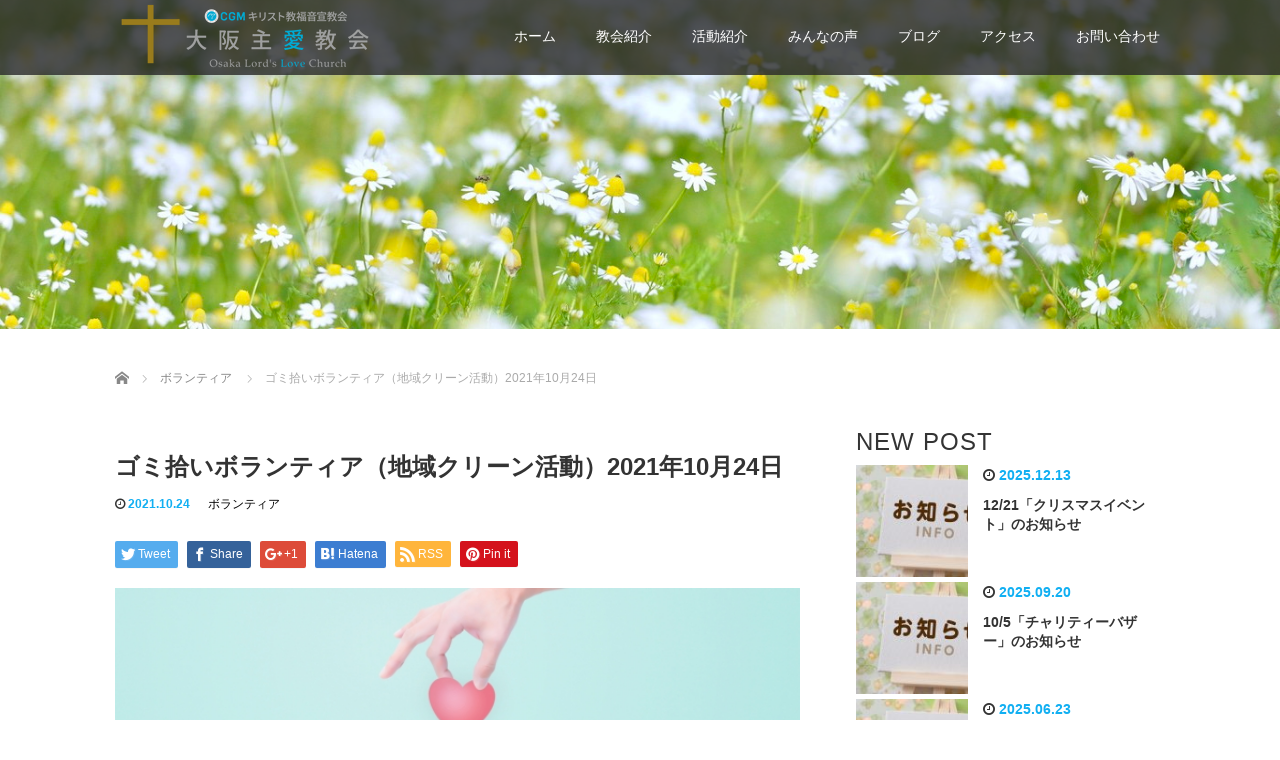

--- FILE ---
content_type: text/html; charset=UTF-8
request_url: https://osaka-shuai.com/volunteer/2021102415141243/
body_size: 12229
content:
<!DOCTYPE html>
<html lang="ja">
<head>
  <meta charset="UTF-8">
  <meta name="viewport" content="width=device-width">
  <meta http-equiv="X-UA-Compatible" content="IE=edge">
  <meta name="format-detection" content="telephone=no">

  <title>ゴミ拾いボランティア（地域クリーン活動）2021年10月24日 | 大阪主愛教会 | CGM キリスト教福音宣教会 | OSAKA Lord&#039;s Love Church</title>
  <meta name="description" content="一気に寒くなってきました！もう上着と手袋が必要です?だけど良いお天気で空気も清らかでした☺️...">

  
  <link rel="profile" href="http://gmpg.org/xfn/11">
  <link rel="pingback" href="https://osaka-shuai.com/xmlrpc.php">

    <meta name='robots' content='max-image-preview:large' />
<link rel='dns-prefetch' href='//ajax.googleapis.com' />
<link rel='dns-prefetch' href='//www.google.com' />
<link rel='dns-prefetch' href='//s.w.org' />
<link rel="alternate" type="application/rss+xml" title="大阪主愛教会 | CGM キリスト教福音宣教会 | OSAKA Lord&#039;s Love Church &raquo; フィード" href="https://osaka-shuai.com/feed/" />
<link rel="alternate" type="application/rss+xml" title="大阪主愛教会 | CGM キリスト教福音宣教会 | OSAKA Lord&#039;s Love Church &raquo; コメントフィード" href="https://osaka-shuai.com/comments/feed/" />
<link rel="alternate" type="application/rss+xml" title="大阪主愛教会 | CGM キリスト教福音宣教会 | OSAKA Lord&#039;s Love Church &raquo; ゴミ拾いボランティア（地域クリーン活動）2021年10月24日 のコメントのフィード" href="https://osaka-shuai.com/volunteer/2021102415141243/feed/" />
		<script type="text/javascript">
			window._wpemojiSettings = {"baseUrl":"https:\/\/s.w.org\/images\/core\/emoji\/13.0.1\/72x72\/","ext":".png","svgUrl":"https:\/\/s.w.org\/images\/core\/emoji\/13.0.1\/svg\/","svgExt":".svg","source":{"concatemoji":"https:\/\/osaka-shuai.com\/wp-includes\/js\/wp-emoji-release.min.js?ver=5.7.14"}};
			!function(e,a,t){var n,r,o,i=a.createElement("canvas"),p=i.getContext&&i.getContext("2d");function s(e,t){var a=String.fromCharCode;p.clearRect(0,0,i.width,i.height),p.fillText(a.apply(this,e),0,0);e=i.toDataURL();return p.clearRect(0,0,i.width,i.height),p.fillText(a.apply(this,t),0,0),e===i.toDataURL()}function c(e){var t=a.createElement("script");t.src=e,t.defer=t.type="text/javascript",a.getElementsByTagName("head")[0].appendChild(t)}for(o=Array("flag","emoji"),t.supports={everything:!0,everythingExceptFlag:!0},r=0;r<o.length;r++)t.supports[o[r]]=function(e){if(!p||!p.fillText)return!1;switch(p.textBaseline="top",p.font="600 32px Arial",e){case"flag":return s([127987,65039,8205,9895,65039],[127987,65039,8203,9895,65039])?!1:!s([55356,56826,55356,56819],[55356,56826,8203,55356,56819])&&!s([55356,57332,56128,56423,56128,56418,56128,56421,56128,56430,56128,56423,56128,56447],[55356,57332,8203,56128,56423,8203,56128,56418,8203,56128,56421,8203,56128,56430,8203,56128,56423,8203,56128,56447]);case"emoji":return!s([55357,56424,8205,55356,57212],[55357,56424,8203,55356,57212])}return!1}(o[r]),t.supports.everything=t.supports.everything&&t.supports[o[r]],"flag"!==o[r]&&(t.supports.everythingExceptFlag=t.supports.everythingExceptFlag&&t.supports[o[r]]);t.supports.everythingExceptFlag=t.supports.everythingExceptFlag&&!t.supports.flag,t.DOMReady=!1,t.readyCallback=function(){t.DOMReady=!0},t.supports.everything||(n=function(){t.readyCallback()},a.addEventListener?(a.addEventListener("DOMContentLoaded",n,!1),e.addEventListener("load",n,!1)):(e.attachEvent("onload",n),a.attachEvent("onreadystatechange",function(){"complete"===a.readyState&&t.readyCallback()})),(n=t.source||{}).concatemoji?c(n.concatemoji):n.wpemoji&&n.twemoji&&(c(n.twemoji),c(n.wpemoji)))}(window,document,window._wpemojiSettings);
		</script>
		<style type="text/css">
img.wp-smiley,
img.emoji {
	display: inline !important;
	border: none !important;
	box-shadow: none !important;
	height: 1em !important;
	width: 1em !important;
	margin: 0 .07em !important;
	vertical-align: -0.1em !important;
	background: none !important;
	padding: 0 !important;
}
</style>
	<link rel='stylesheet' id='wp-block-library-css'  href='https://osaka-shuai.com/wp-includes/css/dist/block-library/style.min.css?ver=4.0.5' type='text/css' media='all' />
<link rel='stylesheet' id='contact-form-7-css'  href='https://osaka-shuai.com/wp-content/plugins/contact-form-7/includes/css/styles.css?ver=5.4.1' type='text/css' media='all' />
<link rel='stylesheet' id='toc-screen-css'  href='https://osaka-shuai.com/wp-content/plugins/table-of-contents-plus/screen.min.css?ver=2302' type='text/css' media='all' />
<style id='toc-screen-inline-css' type='text/css'>
div#toc_container ul li {font-size: 140%;}
</style>
<link rel='stylesheet' id='_tk-bootstrap-wp-css'  href='https://osaka-shuai.com/wp-content/themes/amore_tcd028/includes/css/bootstrap-wp.css?ver=4.0.5' type='text/css' media='all' />
<link rel='stylesheet' id='_tk-bootstrap-css'  href='https://osaka-shuai.com/wp-content/themes/amore_tcd028/includes/resources/bootstrap/css/bootstrap.min.css?ver=4.0.5' type='text/css' media='all' />
<link rel='stylesheet' id='_tk-font-awesome-css'  href='https://osaka-shuai.com/wp-content/themes/amore_tcd028/includes/css/font-awesome.min.css?ver=4.1.0' type='text/css' media='all' />
<link rel='stylesheet' id='_tk-style-css'  href='https://osaka-shuai.com/wp-content/themes/amore_tcd028/style.css?ver=4.0.5' type='text/css' media='all' />
<script type='text/javascript' src='https://ajax.googleapis.com/ajax/libs/jquery/1.11.3/jquery.min.js?ver=5.7.14' id='jquery-js'></script>
<script type='text/javascript' src='https://osaka-shuai.com/wp-content/themes/amore_tcd028/includes/resources/bootstrap/js/bootstrap.js?ver=5.7.14' id='_tk-bootstrapjs-js'></script>
<script type='text/javascript' src='https://osaka-shuai.com/wp-content/themes/amore_tcd028/includes/js/bootstrap-wp.js?ver=5.7.14' id='_tk-bootstrapwp-js'></script>
<link rel="https://api.w.org/" href="https://osaka-shuai.com/wp-json/" /><link rel="alternate" type="application/json" href="https://osaka-shuai.com/wp-json/wp/v2/posts/1243" /><link rel="canonical" href="https://osaka-shuai.com/volunteer/2021102415141243/" />
<link rel='shortlink' href='https://osaka-shuai.com/?p=1243' />
<link rel="alternate" type="application/json+oembed" href="https://osaka-shuai.com/wp-json/oembed/1.0/embed?url=https%3A%2F%2Fosaka-shuai.com%2Fvolunteer%2F2021102415141243%2F" />
<link rel="alternate" type="text/xml+oembed" href="https://osaka-shuai.com/wp-json/oembed/1.0/embed?url=https%3A%2F%2Fosaka-shuai.com%2Fvolunteer%2F2021102415141243%2F&#038;format=xml" />
<link rel="icon" href="https://osaka-shuai.com/wp-content/uploads/2019/02/cropped-logo_only-1-32x32.png" sizes="32x32" />
<link rel="icon" href="https://osaka-shuai.com/wp-content/uploads/2019/02/cropped-logo_only-1-192x192.png" sizes="192x192" />
<link rel="apple-touch-icon" href="https://osaka-shuai.com/wp-content/uploads/2019/02/cropped-logo_only-1-180x180.png" />
<meta name="msapplication-TileImage" content="https://osaka-shuai.com/wp-content/uploads/2019/02/cropped-logo_only-1-270x270.png" />
		<style type="text/css" id="wp-custom-css">
			.grecaptcha-badge { visibility: hidden; }		</style>
		  
  <link rel="stylesheet" media="screen and (max-width:771px)" href="https://osaka-shuai.com/wp-content/themes/amore_tcd028/footer-bar/footer-bar.css?ver=4.0.5">

  <script type="text/javascript" src="https://osaka-shuai.com/wp-content/themes/amore_tcd028/js/jquery.elevatezoom.js"></script>
  <script type="text/javascript" src="https://osaka-shuai.com/wp-content/themes/amore_tcd028/parallax.js"></script>
  <script type="text/javascript" src="https://osaka-shuai.com/wp-content/themes/amore_tcd028/js/jscript.js"></script>
   

  <script type="text/javascript">
    jQuery(function() {
      jQuery(".zoom").elevateZoom({
        zoomType : "inner",
        zoomWindowFadeIn: 500,
        zoomWindowFadeOut: 500,
        easing : true
      });
    });
  </script>

  <script type="text/javascript" src="https://osaka-shuai.com/wp-content/themes/amore_tcd028/js/syncertel.js"></script>

  <link rel="stylesheet" media="screen and (max-width:991px)" href="https://osaka-shuai.com/wp-content/themes/amore_tcd028/responsive.css?ver=4.0.5">
  <link rel="stylesheet" href="//maxcdn.bootstrapcdn.com/font-awesome/4.3.0/css/font-awesome.min.css">
  <link rel="stylesheet" href="https://osaka-shuai.com/wp-content/themes/amore_tcd028/amore.css?ver=4.0.5" type="text/css" />
  <link rel="stylesheet" href="https://osaka-shuai.com/wp-content/themes/amore_tcd028/comment-style.css?ver=4.0.5" type="text/css" />
  <style type="text/css">
          .site-navigation{position:fixed;}
    
  .fa, .wp-icon a:before {display:inline-block;font:normal normal normal 14px/1 FontAwesome;font-size:inherit;text-rendering:auto;-webkit-font-smoothing:antialiased;-moz-osx-font-smoothing:grayscale;transform:translate(0, 0)}
  .fa-phone:before, .wp-icon.wp-fa-phone a:before {content:"\f095"; margin-right:5px;}

  body { font-size:14px; }
  a {color: #11AFF2;}
  a:hover {color: #AAAAAA;}
  #global_menu ul ul li a{background:#11AFF2;}
  #global_menu ul ul li a:hover{background:#AAAAAA;}
  #previous_next_post a:hover{
    background: #AAAAAA;
  }
  .social-icon:hover{
    background-color: #11AFF2 !important;
  }
  .up-arrow:hover{
    background-color: #11AFF2 !important;
  }

  .menu-item:hover *:not(.dropdown-menu *){
    color: #11AFF2 !important;
  }
  .menu-item a:hover {
    color: #11AFF2 !important;
  }
  .button a, .pager li > a, .pager li > span{
    background-color: #AAAAAA;
  }
  .dropdown-menu .menu-item > a:hover, .button a:hover, .pager li > a:hover{
    background-color: #11AFF2 !important;
  }
  .button-green a{
    background-color: #11AFF2;
  }
  .button-green a:hover{
    background-color: #11AFF2;
  }
  .timestamp{
    color: #11AFF2;
  }
  .blog-list-timestamp{
    color: #11AFF2;
  }
  .footer_main, .scrolltotop{
    background-color: #D1D6FF;
  }
  .scrolltotop_arrow a:hover{
    color: #11AFF2;
  }

  .first-h1{
    color: #FFFFFF;
    text-shadow: 0px 0px 10px #424242 !important;
  }
  .second-body, .second-body{
    color: #333333;
  }
  .top-headline.third_headline{
      color: #FFFFFF;
      text-shadow: 0px 0px 10px #474747;
  }
  .top-headline.fourth_headline{
      color: #FFFFFF;
      text-shadow: 0px 0px 10px #666666;
  }
  .top-headline.fifth_headline{
      color: #FFFFFF;
      text-shadow: 0px 0px 10px #666666;
  }

  .top-headline{
      color: #FFFFFF;
      text-shadow: 0px 0px 10px #666666;
  }

  .thumb:hover:after{
      box-shadow: inset 0 0 0 7px #11AFF2;
  }


    p { word-wrap:break-word; }
  
  
  

</style>
<!-- Global site tag (gtag.js) - Google Analytics -->
<script async src="https://www.googletagmanager.com/gtag/js?id=UA-161861650-1"></script>
<script>
  window.dataLayer = window.dataLayer || [];
  function gtag(){dataLayer.push(arguments);}
  gtag('js', new Date());

  gtag('config', 'UA-161861650-1');
</script>
</head>

<body class="post-template-default single single-post postid-1243 single-format-standard">
  
  <div id="verytop"></div>
  <nav id="header" class="site-navigation">
      <div class="container">
      <div class="row">
        <div class="site-navigation-inner col-xs-120 no-padding" style="padding:0px">
          <div class="navbar navbar-default">
            <div class="navbar-header">
              <div id="logo-area">
                <div id='logo_image'>
<h1 id="logo" style="top:0px; left:6px;"><a href=" https://osaka-shuai.com/" title="大阪主愛教会 | CGM キリスト教福音宣教会 | OSAKA Lord&#039;s Love Church" data-label="大阪主愛教会 | CGM キリスト教福音宣教会 | OSAKA Lord&#039;s Love Church"><img class="h_logo" src="https://osaka-shuai.com/wp-content/uploads/tcd-w/logo-resized.png?1768706223" alt="大阪主愛教会 | CGM キリスト教福音宣教会 | OSAKA Lord&#039;s Love Church" title="大阪主愛教会 | CGM キリスト教福音宣教会 | OSAKA Lord&#039;s Love Church" /></a></h1>
</div>
                              </div>

            </div>

            <!-- The WordPress Menu goes here -->
            <div class="pull-right right-menu">
                                              <div class="collapse navbar-collapse"><ul id="main-menu" class="nav navbar-nav"><li id="menu-item-10" class="menu-item menu-item-type-post_type menu-item-object-page menu-item-home menu-item-10"><a title="ホーム" href="https://osaka-shuai.com/">ホーム</a></li>
<li id="menu-item-19" class="menu-item menu-item-type-post_type menu-item-object-page menu-item-has-children menu-item-19 dropdown"><a title="教会紹介" href="https://osaka-shuai.com/about-us/" data-toggle="dropdown" class="dropdown-toggle" aria-haspopup="true">教会紹介 <span class="caret"></span></a>
<ul role="menu" class=" dropdown-menu">
	<li id="menu-item-1030" class="menu-item menu-item-type-post_type menu-item-object-page menu-item-1030"><a title="理念とビジョン" href="https://osaka-shuai.com/about-us/vision/">理念とビジョン</a></li>
	<li id="menu-item-1493" class="menu-item menu-item-type-post_type menu-item-object-page menu-item-1493"><a title="沿革" href="https://osaka-shuai.com/about-us/history/">沿革</a></li>
	<li id="menu-item-1494" class="menu-item menu-item-type-taxonomy menu-item-object-category menu-item-1494"><a title="お知らせ" href="https://osaka-shuai.com/category/info/">お知らせ</a></li>
	<li id="menu-item-2385" class="menu-item menu-item-type-post_type menu-item-object-page menu-item-2385"><a title="聖殿外観/内観" href="https://osaka-shuai.com/about-us/room/">聖殿外観/内観</a></li>
</ul>
</li>
<li id="menu-item-18" class="menu-item menu-item-type-post_type menu-item-object-page menu-item-has-children menu-item-18 dropdown"><a title="活動紹介" href="https://osaka-shuai.com/activity/" data-toggle="dropdown" class="dropdown-toggle" aria-haspopup="true">活動紹介 <span class="caret"></span></a>
<ul role="menu" class=" dropdown-menu">
	<li id="menu-item-82" class="menu-item menu-item-type-post_type menu-item-object-page menu-item-82"><a title="地域清掃活動" href="https://osaka-shuai.com/activity/volunteer1/">地域清掃活動</a></li>
	<li id="menu-item-125" class="menu-item menu-item-type-post_type menu-item-object-page menu-item-125"><a title="介護施設訪問" href="https://osaka-shuai.com/activity/volunteer2/">介護施設訪問</a></li>
	<li id="menu-item-1768" class="menu-item menu-item-type-taxonomy menu-item-object-category menu-item-has-children menu-item-1768 dropdown"><a title="行事" href="https://osaka-shuai.com/category/event/">行事</a></li>
</ul>
</li>
<li id="menu-item-525" class="menu-item menu-item-type-post_type menu-item-object-page menu-item-525"><a title="みんなの声" href="https://osaka-shuai.com/testimonials/">みんなの声</a></li>
<li id="menu-item-81" class="menu-item menu-item-type-post_type menu-item-object-page current_page_parent menu-item-has-children menu-item-81 dropdown"><a title="ブログ" href="https://osaka-shuai.com/blog/" data-toggle="dropdown" class="dropdown-toggle" aria-haspopup="true">ブログ <span class="caret"></span></a>
<ul role="menu" class=" dropdown-menu">
	<li id="menu-item-1055" class="menu-item menu-item-type-taxonomy menu-item-object-category current-post-ancestor current-menu-parent current-post-parent menu-item-1055"><a title="ボランティア" href="https://osaka-shuai.com/category/volunteer/">ボランティア</a></li>
	<li id="menu-item-1161" class="menu-item menu-item-type-post_type menu-item-object-page menu-item-1161"><a title="SNS・YouTube・ブログ" href="https://osaka-shuai.com/blog/sns/">SNS・YouTube・ブログ</a></li>
</ul>
</li>
<li id="menu-item-120" class="menu-item menu-item-type-post_type menu-item-object-page menu-item-120"><a title="アクセス" href="https://osaka-shuai.com/access/">アクセス</a></li>
<li id="menu-item-83" class="menu-item menu-item-type-post_type menu-item-object-page menu-item-has-children menu-item-83 dropdown"><a title="お問い合わせ" href="https://osaka-shuai.com/contact/" data-toggle="dropdown" class="dropdown-toggle" aria-haspopup="true">お問い合わせ <span class="caret"></span></a>
<ul role="menu" class=" dropdown-menu">
	<li id="menu-item-17" class="menu-item menu-item-type-post_type menu-item-object-page menu-item-17"><a title="よくある質問" href="https://osaka-shuai.com/questions/">よくある質問</a></li>
</ul>
</li>
</ul></div>                                          </div>

          </div><!-- .navbar -->
        </div>
      </div>
    </div><!-- .container -->
  </nav><!-- .site-navigation -->

<div class="main-content">
    <div class="amore-divider romaji" data-parallax="scroll" data-image-src="https://osaka-shuai.com/wp-content/uploads/tcd-w/flowers-602989_19201.jpg">
    <div class="container">
      <div class="row">
        <div class="col-xs-120">
          <div class="top-headline" style="margin-top: 50px; margin-bottom: -20px;"></div>
        </div>
      </div>
    </div>
  </div>
  
  <div class="container amore-inner-container" style="margin-bottom:170px">
    <div class="row">
      
      <div class="col-sm-80 no-left-padding">
    	
    		
<article id="post-1243" class="post-1243 post type-post status-publish format-standard has-post-thumbnail hentry category-volunteer">
	<header class="breadcrumb">
	    
<ul id="bread_crumb" class="clearfix">
 <li itemscope="itemscope" itemtype="http://data-vocabulary.org/Breadcrumb" class="home"><a itemprop="url" href="https://osaka-shuai.com/"><span itemprop="title">Home</span></a></li>

 <li itemscope="itemscope" itemtype="http://data-vocabulary.org/Breadcrumb">
    <a itemprop="url" href="https://osaka-shuai.com/category/volunteer/"><span itemprop="title">ボランティア</span></a>
     </li>
 <li class="last">ゴミ拾いボランティア（地域クリーン活動）2021年10月24日</li>

</ul>
	
		<h2 class="page-title mt40 mb10">ゴミ拾いボランティア（地域クリーン活動）2021年10月24日</h2>

		<div class="entry-meta mb45">
						<span class='fa fa-clock-o'></span><span class='timestamp'>&nbsp;2021.10.24</span>						<span class="categories-wrap"><a href="https://osaka-shuai.com/category/volunteer/" rel="category tag">ボランティア</a></span>
		</div><!-- .entry-meta -->
	</header><!-- .entry-header -->

	<div class="entry-content">
				
<!--Type1-->

<div id="share_top1">

 

<div class="sns">
<ul class="type1 clearfix">
<!--Twitterボタン-->
<li class="twitter">
<a href="http://twitter.com/share?text=%E3%82%B4%E3%83%9F%E6%8B%BE%E3%81%84%E3%83%9C%E3%83%A9%E3%83%B3%E3%83%86%E3%82%A3%E3%82%A2%EF%BC%88%E5%9C%B0%E5%9F%9F%E3%82%AF%E3%83%AA%E3%83%BC%E3%83%B3%E6%B4%BB%E5%8B%95%EF%BC%892021%E5%B9%B410%E6%9C%8824%E6%97%A5&url=https%3A%2F%2Fosaka-shuai.com%2Fvolunteer%2F2021102415141243%2F&via=OsakaShuLove&tw_p=tweetbutton&related=OsakaShuLove" onclick="javascript:window.open(this.href, '', 'menubar=no,toolbar=no,resizable=yes,scrollbars=yes,height=400,width=600');return false;"><i class="icon-twitter"></i><span class="ttl">Tweet</span><span class="share-count"></span></a></li>

<!--Facebookボタン-->
<li class="facebook">
<a href="//www.facebook.com/sharer/sharer.php?u=https://osaka-shuai.com/volunteer/2021102415141243/&amp;t=%E3%82%B4%E3%83%9F%E6%8B%BE%E3%81%84%E3%83%9C%E3%83%A9%E3%83%B3%E3%83%86%E3%82%A3%E3%82%A2%EF%BC%88%E5%9C%B0%E5%9F%9F%E3%82%AF%E3%83%AA%E3%83%BC%E3%83%B3%E6%B4%BB%E5%8B%95%EF%BC%892021%E5%B9%B410%E6%9C%8824%E6%97%A5" class="facebook-btn-icon-link" target="blank" rel="nofollow"><i class="icon-facebook"></i><span class="ttl">Share</span><span class="share-count"></span></a></li>

<!--Google+ボタン-->
<li class="googleplus">
<a href="https://plus.google.com/share?url=https%3A%2F%2Fosaka-shuai.com%2Fvolunteer%2F2021102415141243%2F" onclick="javascript:window.open(this.href, '', 'menubar=no,toolbar=no,resizable=yes,scrollbars=yes,height=600,width=500');return false;"><i class="icon-google-plus"></i><span class="ttl">+1</span><span class="share-count"></span></a></li>

<!--Hatebuボタン-->
<li class="hatebu">
<a href="http://b.hatena.ne.jp/add?mode=confirm&url=https%3A%2F%2Fosaka-shuai.com%2Fvolunteer%2F2021102415141243%2F" onclick="javascript:window.open(this.href, '', 'menubar=no,toolbar=no,resizable=yes,scrollbars=yes,height=400,width=510');return false;" ><i class="icon-hatebu"></i><span class="ttl">Hatena</span><span class="share-count"></span></a></li>


<!--RSSボタン-->
<li class="rss">
<a href="https://osaka-shuai.com/feed/" target="blank"><i class="icon-rss"></i><span class="ttl">RSS</span></a></li>


<!--Pinterestボタン-->
<li class="pinterest">
<a rel="nofollow" target="_blank" href="https://www.pinterest.com/pin/create/button/?url=https%3A%2F%2Fosaka-shuai.com%2Fvolunteer%2F2021102415141243%2F&media=https://osaka-shuai.com/wp-content/uploads/2020/08/3565275_s.jpg&description=%E3%82%B4%E3%83%9F%E6%8B%BE%E3%81%84%E3%83%9C%E3%83%A9%E3%83%B3%E3%83%86%E3%82%A3%E3%82%A2%EF%BC%88%E5%9C%B0%E5%9F%9F%E3%82%AF%E3%83%AA%E3%83%BC%E3%83%B3%E6%B4%BB%E5%8B%95%EF%BC%892021%E5%B9%B410%E6%9C%8824%E6%97%A5"><i class="icon-pinterest"></i><span class="ttl">Pin&nbsp;it</span></a></li>

</ul>
</div>

</div>


<!--Type2-->

<!--Type3-->

<!--Type4-->

<!--Type5-->
						<div class="entry-content-thumbnail">
			<img src='https://osaka-shuai.com/wp-content/uploads/2020/08/3565275_s.jpg' style='width:100%; margin-bottom:40px' />		</div>
				
<p>一気に寒くなってきました！<br>もう上着と手袋が必要です?</p>



<p>だけど良いお天気で空気も清らかでした☺️</p>



<figure class="wp-block-gallery columns-2 is-cropped"><ul class="blocks-gallery-grid"><li class="blocks-gallery-item"><figure><img loading="lazy" width="1024" height="576" src="https://osaka-shuai.com/wp-content/uploads/2021/10/106688-1024x576.jpg" alt="" data-id="1244" data-full-url="https://osaka-shuai.com/wp-content/uploads/2021/10/106688.jpg" data-link="https://osaka-shuai.com/?attachment_id=1244#main" class="wp-image-1244" srcset="https://osaka-shuai.com/wp-content/uploads/2021/10/106688-1024x576.jpg 1024w, https://osaka-shuai.com/wp-content/uploads/2021/10/106688-300x169.jpg 300w, https://osaka-shuai.com/wp-content/uploads/2021/10/106688-768x432.jpg 768w, https://osaka-shuai.com/wp-content/uploads/2021/10/106688-1536x864.jpg 1536w, https://osaka-shuai.com/wp-content/uploads/2021/10/106688.jpg 1706w" sizes="(max-width: 1024px) 100vw, 1024px" /></figure></li><li class="blocks-gallery-item"><figure><img loading="lazy" width="1016" height="571" src="https://osaka-shuai.com/wp-content/uploads/2021/10/106689.jpg" alt="" data-id="1245" data-full-url="https://osaka-shuai.com/wp-content/uploads/2021/10/106689.jpg" data-link="https://osaka-shuai.com/?attachment_id=1245#main" class="wp-image-1245" srcset="https://osaka-shuai.com/wp-content/uploads/2021/10/106689.jpg 1016w, https://osaka-shuai.com/wp-content/uploads/2021/10/106689-300x169.jpg 300w, https://osaka-shuai.com/wp-content/uploads/2021/10/106689-768x432.jpg 768w" sizes="(max-width: 1016px) 100vw, 1016px" /></figure></li></ul></figure>
		
		                <div style="margin-top:30px;">
		
<!--Type1-->

<div id="share_top1">

 

<div class="sns">
<ul class="type1 clearfix">
<!--Twitterボタン-->
<li class="twitter">
<a href="http://twitter.com/share?text=%E3%82%B4%E3%83%9F%E6%8B%BE%E3%81%84%E3%83%9C%E3%83%A9%E3%83%B3%E3%83%86%E3%82%A3%E3%82%A2%EF%BC%88%E5%9C%B0%E5%9F%9F%E3%82%AF%E3%83%AA%E3%83%BC%E3%83%B3%E6%B4%BB%E5%8B%95%EF%BC%892021%E5%B9%B410%E6%9C%8824%E6%97%A5&url=https%3A%2F%2Fosaka-shuai.com%2Fvolunteer%2F2021102415141243%2F&via=OsakaShuLove&tw_p=tweetbutton&related=OsakaShuLove" onclick="javascript:window.open(this.href, '', 'menubar=no,toolbar=no,resizable=yes,scrollbars=yes,height=400,width=600');return false;"><i class="icon-twitter"></i><span class="ttl">Tweet</span><span class="share-count"></span></a></li>

<!--Facebookボタン-->
<li class="facebook">
<a href="//www.facebook.com/sharer/sharer.php?u=https://osaka-shuai.com/volunteer/2021102415141243/&amp;t=%E3%82%B4%E3%83%9F%E6%8B%BE%E3%81%84%E3%83%9C%E3%83%A9%E3%83%B3%E3%83%86%E3%82%A3%E3%82%A2%EF%BC%88%E5%9C%B0%E5%9F%9F%E3%82%AF%E3%83%AA%E3%83%BC%E3%83%B3%E6%B4%BB%E5%8B%95%EF%BC%892021%E5%B9%B410%E6%9C%8824%E6%97%A5" class="facebook-btn-icon-link" target="blank" rel="nofollow"><i class="icon-facebook"></i><span class="ttl">Share</span><span class="share-count"></span></a></li>

<!--Google+ボタン-->
<li class="googleplus">
<a href="https://plus.google.com/share?url=https%3A%2F%2Fosaka-shuai.com%2Fvolunteer%2F2021102415141243%2F" onclick="javascript:window.open(this.href, '', 'menubar=no,toolbar=no,resizable=yes,scrollbars=yes,height=600,width=500');return false;"><i class="icon-google-plus"></i><span class="ttl">+1</span><span class="share-count"></span></a></li>

<!--Hatebuボタン-->
<li class="hatebu">
<a href="http://b.hatena.ne.jp/add?mode=confirm&url=https%3A%2F%2Fosaka-shuai.com%2Fvolunteer%2F2021102415141243%2F" onclick="javascript:window.open(this.href, '', 'menubar=no,toolbar=no,resizable=yes,scrollbars=yes,height=400,width=510');return false;" ><i class="icon-hatebu"></i><span class="ttl">Hatena</span><span class="share-count"></span></a></li>


<!--RSSボタン-->
<li class="rss">
<a href="https://osaka-shuai.com/feed/" target="blank"><i class="icon-rss"></i><span class="ttl">RSS</span></a></li>


<!--Pinterestボタン-->
<li class="pinterest">
<a rel="nofollow" target="_blank" href="https://www.pinterest.com/pin/create/button/?url=https%3A%2F%2Fosaka-shuai.com%2Fvolunteer%2F2021102415141243%2F&media=https://osaka-shuai.com/wp-content/uploads/2020/08/3565275_s.jpg&description=%E3%82%B4%E3%83%9F%E6%8B%BE%E3%81%84%E3%83%9C%E3%83%A9%E3%83%B3%E3%83%86%E3%82%A3%E3%82%A2%EF%BC%88%E5%9C%B0%E5%9F%9F%E3%82%AF%E3%83%AA%E3%83%BC%E3%83%B3%E6%B4%BB%E5%8B%95%EF%BC%892021%E5%B9%B410%E6%9C%8824%E6%97%A5"><i class="icon-pinterest"></i><span class="ttl">Pin&nbsp;it</span></a></li>

</ul>
</div>

</div>


<!--Type2-->

<!--Type3-->

<!--Type4-->

<!--Type5-->
                </div>
		


		<!-- comments -->
		



  <div id="comments">
    <div>
 


 
 <div class="comment_closed" id="respond">
  コメントは利用できません。 </div>

 </div><!-- #comment end -->
</div><hr>		<!-- /comments -->

	</div><!-- .entry-content -->



				
	<footer class="entry-meta">

				<div class="row">
			<div class="col-xs-60 text-right">
														<a style="text-decoration:none" href="https://osaka-shuai.com/volunteer/2021103119131254/">
						<span style="font-size:24px; padding-right:10px;" class="text-muted fa fa-chevron-left"></span>
						<div class="thumb hidden-xs" style="width:120px; height:120px;"><img width="120" height="120" src="https://osaka-shuai.com/wp-content/uploads/2020/08/3614712_s-120x120.jpg" class="attachment-size3 size-size3 wp-post-image" alt="" loading="lazy" srcset="https://osaka-shuai.com/wp-content/uploads/2020/08/3614712_s-120x120.jpg 120w, https://osaka-shuai.com/wp-content/uploads/2020/08/3614712_s-150x150.jpg 150w, https://osaka-shuai.com/wp-content/uploads/2020/08/3614712_s-76x76.jpg 76w, https://osaka-shuai.com/wp-content/uploads/2020/08/3614712_s-75x75.jpg 75w" sizes="(max-width: 120px) 100vw, 120px" /></div>
					</a>
							</div>
			<div class="col-xs-60 text-left">
														<a style="text-decoration:none" href="https://osaka-shuai.com/volunteer/2021101013151226/">
						<div class="thumb hidden-xs" style="width:120px; height:120px;"><img width="120" height="120" src="https://osaka-shuai.com/wp-content/uploads/2020/08/2617871_s-120x120.jpg" class="attachment-size3 size-size3 wp-post-image" alt="" loading="lazy" srcset="https://osaka-shuai.com/wp-content/uploads/2020/08/2617871_s-120x120.jpg 120w, https://osaka-shuai.com/wp-content/uploads/2020/08/2617871_s-150x150.jpg 150w, https://osaka-shuai.com/wp-content/uploads/2020/08/2617871_s-76x76.jpg 76w, https://osaka-shuai.com/wp-content/uploads/2020/08/2617871_s-75x75.jpg 75w" sizes="(max-width: 120px) 100vw, 120px" /></div>
						<span style="font-size:24px; padding-left:10px;" class="text-muted fa fa-chevron-right"></span>
					</a>
							</div>
		</div>
		
		<div class="row hidden-xs">
			<!-- single post banner -->
			<div id="single-page-banner">
							<div class="single-banner col-xs-60"><a href="https://j-cgm.net/" class="target_blank"><img src="https://osaka-shuai.com/wp-content/uploads/tcd-w/キリスト教福音宣教会.jpg" alt="" title=""></a></div>
								<div class="single-banner col-xs-60"><a href="https://j-cgm-volunteer.net/" class="target_blank"><img src="https://osaka-shuai.com/wp-content/uploads/tcd-w/logo3.png" alt="" title=""></a></div>
						</div>
			<!-- /single post banner -->
		</div>

	</footer><!-- .entry-meta -->
</article><!-- #post-## -->

    		
    	
        <hr/>

        
          <!-- related posts -->
                    <div id="related_posts">
            <div class="row mb25">
                              <div class="col-xs-60 p0">
                  <article id="post-1542" class="post-1542 post type-post status-publish format-standard has-post-thumbnail hentry category-volunteer">
                    <div class='col-xs-45' style='padding-right:0px'><a href="https://osaka-shuai.com/volunteer/2022072415251542/"><div class="thumb"><img src="https://osaka-shuai.com/wp-content/uploads/2020/07/3186415_s-120x120.jpg" alt=""></div></a></div><div class='col-xs-75'><span class='fa fa-clock-o'></span><span class='timestamp romaji'>&nbsp;2022.07.24</span>　<h4 class='underline-hover' style='display:block; margin-bottom:10px; margin-top:10px'><a class='content_links' href='https://osaka-shuai.com/volunteer/2022072415251542/'>ゴミ拾いボランティア（地域クリーン活動）2022年7月24日</a></h4></div>                  </article><!-- #post-## -->
                </div>
                                              <div class="col-xs-60 p0">
                  <article id="post-2339" class="post-2339 post type-post status-publish format-standard has-post-thumbnail hentry category-volunteer">
                    <div class='col-xs-45' style='padding-right:0px'><a href="https://osaka-shuai.com/volunteer/2024051922552339/"><div class="thumb"><img src="https://osaka-shuai.com/wp-content/uploads/2024/05/47097DD1-3674-4B2C-A2A2-E6A0B6E1666B-120x120.jpg" alt=""></div></a></div><div class='col-xs-75'><span class='fa fa-clock-o'></span><span class='timestamp romaji'>&nbsp;2024.05.19</span>　<h4 class='underline-hover' style='display:block; margin-bottom:10px; margin-top:10px'><a class='content_links' href='https://osaka-shuai.com/volunteer/2024051922552339/'>ゴミ拾いボランティア（地域クリーン活動）2024年5月19日</a></h4></div>                  </article><!-- #post-## -->
                </div>
                </div><div class="row mb25">                              <div class="col-xs-60 p0">
                  <article id="post-2345" class="post-2345 post type-post status-publish format-standard has-post-thumbnail hentry category-volunteer">
                    <div class='col-xs-45' style='padding-right:0px'><a href="https://osaka-shuai.com/volunteer/2024052814562345/"><div class="thumb"><img src="https://osaka-shuai.com/wp-content/uploads/2024/05/02B20051-7E74-4B88-B15E-9FDB1F3514EB-120x120.jpg" alt=""></div></a></div><div class='col-xs-75'><span class='fa fa-clock-o'></span><span class='timestamp romaji'>&nbsp;2024.05.28</span>　<h4 class='underline-hover' style='display:block; margin-bottom:10px; margin-top:10px'><a class='content_links' href='https://osaka-shuai.com/volunteer/2024052814562345/'>ゴミ拾いボランティア（地域クリーン活動）2024年5月26日</a></h4></div>                  </article><!-- #post-## -->
                </div>
                                              <div class="col-xs-60 p0">
                  <article id="post-1603" class="post-1603 post type-post status-publish format-standard has-post-thumbnail hentry category-volunteer">
                    <div class='col-xs-45' style='padding-right:0px'><a href="https://osaka-shuai.com/volunteer/2022082817411603/"><div class="thumb"><img src="https://osaka-shuai.com/wp-content/uploads/2020/08/7570_s-120x120.jpg" alt=""></div></a></div><div class='col-xs-75'><span class='fa fa-clock-o'></span><span class='timestamp romaji'>&nbsp;2022.08.28</span>　<h4 class='underline-hover' style='display:block; margin-bottom:10px; margin-top:10px'><a class='content_links' href='https://osaka-shuai.com/volunteer/2022082817411603/'>ゴミ拾いボランティア（地域クリーン活動）2022年8月28日</a></h4></div>                  </article><!-- #post-## -->
                </div>
                </div><div class="row mb25">                              <div class="col-xs-60 p0">
                  <article id="post-1499" class="post-1499 post type-post status-publish format-standard has-post-thumbnail hentry category-volunteer">
                    <div class='col-xs-45' style='padding-right:0px'><a href="https://osaka-shuai.com/volunteer/2022060913271499/"><div class="thumb"><img src="https://osaka-shuai.com/wp-content/uploads/2020/09/3714810_s-120x120.jpg" alt=""></div></a></div><div class='col-xs-75'><span class='fa fa-clock-o'></span><span class='timestamp romaji'>&nbsp;2022.06.9</span>　<h4 class='underline-hover' style='display:block; margin-bottom:10px; margin-top:10px'><a class='content_links' href='https://osaka-shuai.com/volunteer/2022060913271499/'>不用品寄付ボランティア 2022年6月5日</a></h4></div>                  </article><!-- #post-## -->
                </div>
                                              <div class="col-xs-60 p0">
                  <article id="post-2262" class="post-2262 post type-post status-publish format-standard has-post-thumbnail hentry category-volunteer">
                    <div class='col-xs-45' style='padding-right:0px'><a href="https://osaka-shuai.com/volunteer/2024020512012262/"><div class="thumb"><img src="https://osaka-shuai.com/wp-content/uploads/2024/05/B139B7DD-1C53-4EA7-8067-91116D3A241C-120x120.jpg" alt=""></div></a></div><div class='col-xs-75'><span class='fa fa-clock-o'></span><span class='timestamp romaji'>&nbsp;2024.02.5</span>　<h4 class='underline-hover' style='display:block; margin-bottom:10px; margin-top:10px'><a class='content_links' href='https://osaka-shuai.com/volunteer/2024020512012262/'>ゴミ拾いボランティア（地域クリーン活動）2024年2月4日</a></h4></div>                  </article><!-- #post-## -->
                </div>
                </div><div class="row mb25">                          </div>
          </div>
                              <!-- /related posts -->
      </div>

      <div class="col-sm-37 col-sm-offset-3 no-right-padding" style="margin-top:40px">
        
				<div class="sidebar-padder">

																									<h3 class="romaji">NEW POST</h3>
														<div class="row" style='margin-bottom:40px'>
																	<div class="col-xs-120"><div class="row"><a style="color:inherit; text-decoration:none" href="https://osaka-shuai.com/event/2025121323242459/">
  <article id="post-2459" class="post-2459 post type-post status-publish format-standard has-post-thumbnail hentry category-info category-event">
    <div class='col-xs-45' style='padding-right:0px'><a href="https://osaka-shuai.com/event/2025121323242459/"><div class="thumb"><img width="120" height="120" src="https://osaka-shuai.com/wp-content/uploads/2020/02/9b6f950b31187782ce26ef2d26eded45_s-120x120.jpg" class="attachment-size3 size-size3 wp-post-image" alt="" loading="lazy" srcset="https://osaka-shuai.com/wp-content/uploads/2020/02/9b6f950b31187782ce26ef2d26eded45_s-120x120.jpg 120w, https://osaka-shuai.com/wp-content/uploads/2020/02/9b6f950b31187782ce26ef2d26eded45_s-150x150.jpg 150w, https://osaka-shuai.com/wp-content/uploads/2020/02/9b6f950b31187782ce26ef2d26eded45_s-76x76.jpg 76w" sizes="(max-width: 120px) 100vw, 120px" /></div></a></div><div class='col-xs-75'><span class='fa fa-clock-o'></span><span class='timestamp romaji'>&nbsp;2025.12.13</span>　<h4 class='underline-hover' style='display:block; margin-bottom:10px; margin-top:10px'><a class='content_links' href='https://osaka-shuai.com/event/2025121323242459/'>12/21「クリスマスイベント」のお知らせ</a></h4></div>  </article><!-- #post-## -->
</a></div></div>
																	<div class="col-xs-120"><div class="row"><a style="color:inherit; text-decoration:none" href="https://osaka-shuai.com/event/2025092000332450/">
  <article id="post-2450" class="post-2450 post type-post status-publish format-standard has-post-thumbnail hentry category-info category-event">
    <div class='col-xs-45' style='padding-right:0px'><a href="https://osaka-shuai.com/event/2025092000332450/"><div class="thumb"><img width="120" height="120" src="https://osaka-shuai.com/wp-content/uploads/2020/02/9b6f950b31187782ce26ef2d26eded45_s-120x120.jpg" class="attachment-size3 size-size3 wp-post-image" alt="" loading="lazy" srcset="https://osaka-shuai.com/wp-content/uploads/2020/02/9b6f950b31187782ce26ef2d26eded45_s-120x120.jpg 120w, https://osaka-shuai.com/wp-content/uploads/2020/02/9b6f950b31187782ce26ef2d26eded45_s-150x150.jpg 150w, https://osaka-shuai.com/wp-content/uploads/2020/02/9b6f950b31187782ce26ef2d26eded45_s-76x76.jpg 76w" sizes="(max-width: 120px) 100vw, 120px" /></div></a></div><div class='col-xs-75'><span class='fa fa-clock-o'></span><span class='timestamp romaji'>&nbsp;2025.09.20</span>　<h4 class='underline-hover' style='display:block; margin-bottom:10px; margin-top:10px'><a class='content_links' href='https://osaka-shuai.com/event/2025092000332450/'>10/5「チャリティーバザー」のお知らせ</a></h4></div>  </article><!-- #post-## -->
</a></div></div>
																	<div class="col-xs-120"><div class="row"><a style="color:inherit; text-decoration:none" href="https://osaka-shuai.com/event/2025062314442445/">
  <article id="post-2445" class="post-2445 post type-post status-publish format-standard has-post-thumbnail hentry category-info category-event">
    <div class='col-xs-45' style='padding-right:0px'><a href="https://osaka-shuai.com/event/2025062314442445/"><div class="thumb"><img width="120" height="120" src="https://osaka-shuai.com/wp-content/uploads/2020/02/9b6f950b31187782ce26ef2d26eded45_s-120x120.jpg" class="attachment-size3 size-size3 wp-post-image" alt="" loading="lazy" srcset="https://osaka-shuai.com/wp-content/uploads/2020/02/9b6f950b31187782ce26ef2d26eded45_s-120x120.jpg 120w, https://osaka-shuai.com/wp-content/uploads/2020/02/9b6f950b31187782ce26ef2d26eded45_s-150x150.jpg 150w, https://osaka-shuai.com/wp-content/uploads/2020/02/9b6f950b31187782ce26ef2d26eded45_s-76x76.jpg 76w" sizes="(max-width: 120px) 100vw, 120px" /></div></a></div><div class='col-xs-75'><span class='fa fa-clock-o'></span><span class='timestamp romaji'>&nbsp;2025.06.23</span>　<h4 class='underline-hover' style='display:block; margin-bottom:10px; margin-top:10px'><a class='content_links' href='https://osaka-shuai.com/event/2025062314442445/'>6/29「オープンチャーチ」のお知らせ</a></h4></div>  </article><!-- #post-## -->
</a></div></div>
																	<div class="col-xs-120"><div class="row"><a style="color:inherit; text-decoration:none" href="https://osaka-shuai.com/event/2025051323252434/">
  <article id="post-2434" class="post-2434 post type-post status-publish format-standard has-post-thumbnail hentry category-info category-event">
    <div class='col-xs-45' style='padding-right:0px'><a href="https://osaka-shuai.com/event/2025051323252434/"><div class="thumb"><img width="120" height="120" src="https://osaka-shuai.com/wp-content/uploads/2020/02/9b6f950b31187782ce26ef2d26eded45_s-120x120.jpg" class="attachment-size3 size-size3 wp-post-image" alt="" loading="lazy" srcset="https://osaka-shuai.com/wp-content/uploads/2020/02/9b6f950b31187782ce26ef2d26eded45_s-120x120.jpg 120w, https://osaka-shuai.com/wp-content/uploads/2020/02/9b6f950b31187782ce26ef2d26eded45_s-150x150.jpg 150w, https://osaka-shuai.com/wp-content/uploads/2020/02/9b6f950b31187782ce26ef2d26eded45_s-76x76.jpg 76w" sizes="(max-width: 120px) 100vw, 120px" /></div></a></div><div class='col-xs-75'><span class='fa fa-clock-o'></span><span class='timestamp romaji'>&nbsp;2025.05.13</span>　<h4 class='underline-hover' style='display:block; margin-bottom:10px; margin-top:10px'><a class='content_links' href='https://osaka-shuai.com/event/2025051323252434/'>7/12 「守口七夕フェスティバル」のお知らせ</a></h4></div>  </article><!-- #post-## -->
</a></div></div>
																	<div class="col-xs-120"><div class="row"><a style="color:inherit; text-decoration:none" href="https://osaka-shuai.com/event/2025041222122419/">
  <article id="post-2419" class="post-2419 post type-post status-publish format-standard has-post-thumbnail hentry category-info category-event">
    <div class='col-xs-45' style='padding-right:0px'><a href="https://osaka-shuai.com/event/2025041222122419/"><div class="thumb"><img width="120" height="120" src="https://osaka-shuai.com/wp-content/uploads/2020/02/9b6f950b31187782ce26ef2d26eded45_s-120x120.jpg" class="attachment-size3 size-size3 wp-post-image" alt="" loading="lazy" srcset="https://osaka-shuai.com/wp-content/uploads/2020/02/9b6f950b31187782ce26ef2d26eded45_s-120x120.jpg 120w, https://osaka-shuai.com/wp-content/uploads/2020/02/9b6f950b31187782ce26ef2d26eded45_s-150x150.jpg 150w, https://osaka-shuai.com/wp-content/uploads/2020/02/9b6f950b31187782ce26ef2d26eded45_s-76x76.jpg 76w" sizes="(max-width: 120px) 100vw, 120px" /></div></a></div><div class='col-xs-75'><span class='fa fa-clock-o'></span><span class='timestamp romaji'>&nbsp;2025.04.12</span>　<h4 class='underline-hover' style='display:block; margin-bottom:10px; margin-top:10px'><a class='content_links' href='https://osaka-shuai.com/event/2025041222122419/'>4/29「LLC主催スペシャルBBQ」のお知らせ</a></h4></div>  </article><!-- #post-## -->
</a></div></div>
																	<div class="col-xs-120"><div class="row"><a style="color:inherit; text-decoration:none" href="https://osaka-shuai.com/event/2025040622222402/">
  <article id="post-2402" class="post-2402 post type-post status-publish format-standard has-post-thumbnail hentry category-info category-event">
    <div class='col-xs-45' style='padding-right:0px'><a href="https://osaka-shuai.com/event/2025040622222402/"><div class="thumb"><img width="120" height="120" src="https://osaka-shuai.com/wp-content/uploads/2020/02/9b6f950b31187782ce26ef2d26eded45_s-120x120.jpg" class="attachment-size3 size-size3 wp-post-image" alt="" loading="lazy" srcset="https://osaka-shuai.com/wp-content/uploads/2020/02/9b6f950b31187782ce26ef2d26eded45_s-120x120.jpg 120w, https://osaka-shuai.com/wp-content/uploads/2020/02/9b6f950b31187782ce26ef2d26eded45_s-150x150.jpg 150w, https://osaka-shuai.com/wp-content/uploads/2020/02/9b6f950b31187782ce26ef2d26eded45_s-76x76.jpg 76w" sizes="(max-width: 120px) 100vw, 120px" /></div></a></div><div class='col-xs-75'><span class='fa fa-clock-o'></span><span class='timestamp romaji'>&nbsp;2025.04.6</span>　<h4 class='underline-hover' style='display:block; margin-bottom:10px; margin-top:10px'><a class='content_links' href='https://osaka-shuai.com/event/2025040622222402/'>4/27「オープンチャーチ」のお知らせ</a></h4></div>  </article><!-- #post-## -->
</a></div></div>
															</div>

							<h3 class="romaji">CATEGORY</h3>
					        <ul class="categories">
			    		    		<li class="cat-item cat-item-5"><a href="https://osaka-shuai.com/category/oda/">ODA</a>
</li>
	<li class="cat-item cat-item-9"><a href="https://osaka-shuai.com/category/info/">お知らせ</a>
</li>
	<li class="cat-item cat-item-20"><a href="https://osaka-shuai.com/category/volunteer/">ボランティア</a>
<ul class='children'>
	<li class="cat-item cat-item-21"><a href="https://osaka-shuai.com/category/volunteer/cgm-volunteer/">CGMボランティア</a>
</li>
</ul>
</li>
	<li class="cat-item cat-item-8"><a href="https://osaka-shuai.com/category/event/">行事</a>
</li>
	<li class="cat-item cat-item-6"><a href="https://osaka-shuai.com/category/festival/">銀河まつり</a>
</li>
			        		</ul>

							<select class="form-control" name="archive-dropdown" onchange="document.location.href=this.options[this.selectedIndex].value;">
								<option value="">Archive</option> 
									<option value='https://osaka-shuai.com/2025/12/'> 2025年12月 &nbsp;(1)</option>
	<option value='https://osaka-shuai.com/2025/09/'> 2025年9月 &nbsp;(1)</option>
	<option value='https://osaka-shuai.com/2025/06/'> 2025年6月 &nbsp;(1)</option>
	<option value='https://osaka-shuai.com/2025/05/'> 2025年5月 &nbsp;(1)</option>
	<option value='https://osaka-shuai.com/2025/04/'> 2025年4月 &nbsp;(2)</option>
	<option value='https://osaka-shuai.com/2025/01/'> 2025年1月 &nbsp;(1)</option>
	<option value='https://osaka-shuai.com/2024/12/'> 2024年12月 &nbsp;(1)</option>
	<option value='https://osaka-shuai.com/2024/09/'> 2024年9月 &nbsp;(1)</option>
	<option value='https://osaka-shuai.com/2024/08/'> 2024年8月 &nbsp;(1)</option>
	<option value='https://osaka-shuai.com/2024/05/'> 2024年5月 &nbsp;(4)</option>
	<option value='https://osaka-shuai.com/2024/04/'> 2024年4月 &nbsp;(5)</option>
	<option value='https://osaka-shuai.com/2024/03/'> 2024年3月 &nbsp;(3)</option>
	<option value='https://osaka-shuai.com/2024/02/'> 2024年2月 &nbsp;(3)</option>
	<option value='https://osaka-shuai.com/2024/01/'> 2024年1月 &nbsp;(4)</option>
	<option value='https://osaka-shuai.com/2023/12/'> 2023年12月 &nbsp;(4)</option>
	<option value='https://osaka-shuai.com/2023/11/'> 2023年11月 &nbsp;(6)</option>
	<option value='https://osaka-shuai.com/2023/10/'> 2023年10月 &nbsp;(5)</option>
	<option value='https://osaka-shuai.com/2023/09/'> 2023年9月 &nbsp;(6)</option>
	<option value='https://osaka-shuai.com/2023/08/'> 2023年8月 &nbsp;(5)</option>
	<option value='https://osaka-shuai.com/2023/07/'> 2023年7月 &nbsp;(5)</option>
	<option value='https://osaka-shuai.com/2023/06/'> 2023年6月 &nbsp;(3)</option>
	<option value='https://osaka-shuai.com/2023/05/'> 2023年5月 &nbsp;(2)</option>
	<option value='https://osaka-shuai.com/2023/04/'> 2023年4月 &nbsp;(4)</option>
	<option value='https://osaka-shuai.com/2023/03/'> 2023年3月 &nbsp;(5)</option>
	<option value='https://osaka-shuai.com/2023/02/'> 2023年2月 &nbsp;(3)</option>
	<option value='https://osaka-shuai.com/2023/01/'> 2023年1月 &nbsp;(5)</option>
	<option value='https://osaka-shuai.com/2022/12/'> 2022年12月 &nbsp;(5)</option>
	<option value='https://osaka-shuai.com/2022/11/'> 2022年11月 &nbsp;(4)</option>
	<option value='https://osaka-shuai.com/2022/10/'> 2022年10月 &nbsp;(4)</option>
	<option value='https://osaka-shuai.com/2022/09/'> 2022年9月 &nbsp;(4)</option>
	<option value='https://osaka-shuai.com/2022/08/'> 2022年8月 &nbsp;(4)</option>
	<option value='https://osaka-shuai.com/2022/07/'> 2022年7月 &nbsp;(5)</option>
	<option value='https://osaka-shuai.com/2022/06/'> 2022年6月 &nbsp;(5)</option>
	<option value='https://osaka-shuai.com/2022/05/'> 2022年5月 &nbsp;(4)</option>
	<option value='https://osaka-shuai.com/2022/04/'> 2022年4月 &nbsp;(3)</option>
	<option value='https://osaka-shuai.com/2022/03/'> 2022年3月 &nbsp;(2)</option>
	<option value='https://osaka-shuai.com/2022/01/'> 2022年1月 &nbsp;(2)</option>
	<option value='https://osaka-shuai.com/2021/12/'> 2021年12月 &nbsp;(7)</option>
	<option value='https://osaka-shuai.com/2021/11/'> 2021年11月 &nbsp;(5)</option>
	<option value='https://osaka-shuai.com/2021/10/'> 2021年10月 &nbsp;(6)</option>
	<option value='https://osaka-shuai.com/2021/09/'> 2021年9月 &nbsp;(1)</option>
	<option value='https://osaka-shuai.com/2021/08/'> 2021年8月 &nbsp;(2)</option>
	<option value='https://osaka-shuai.com/2021/07/'> 2021年7月 &nbsp;(6)</option>
	<option value='https://osaka-shuai.com/2021/06/'> 2021年6月 &nbsp;(2)</option>
	<option value='https://osaka-shuai.com/2020/12/'> 2020年12月 &nbsp;(1)</option>
	<option value='https://osaka-shuai.com/2020/11/'> 2020年11月 &nbsp;(5)</option>
	<option value='https://osaka-shuai.com/2020/10/'> 2020年10月 &nbsp;(3)</option>
	<option value='https://osaka-shuai.com/2020/09/'> 2020年9月 &nbsp;(4)</option>
	<option value='https://osaka-shuai.com/2020/08/'> 2020年8月 &nbsp;(6)</option>
	<option value='https://osaka-shuai.com/2020/07/'> 2020年7月 &nbsp;(3)</option>
	<option value='https://osaka-shuai.com/2020/05/'> 2020年5月 &nbsp;(1)</option>
	<option value='https://osaka-shuai.com/2020/02/'> 2020年2月 &nbsp;(3)</option>
	<option value='https://osaka-shuai.com/2019/02/'> 2019年2月 &nbsp;(1)</option>
	<option value='https://osaka-shuai.com/2018/12/'> 2018年12月 &nbsp;(1)</option>
							</select>

							<aside id="search" class="widget widget_search">
								<form role="search" method="get" class="search-form" action="https://osaka-shuai.com/">
	<label>
    <div class="input-group">
  		<input type="search" class="search-field form-control" placeholder="Search &hellip;" value="" name="s" title="Search for:">
      <span class="input-group-btn">
        <button class="btn btn-default" type="submit"><span class="fa fa-search"></span></button>
      </span>
    </div><!-- /input-group -->
	</label>
	<input type="submit" style="display:none" value="Search">
</form>
							</aside>
															
		</div><!-- close .sidebar-padder -->      </div>

    </div>
  </div>
</div>



<div id="footer">
  <div class="container" style="padding-bottom:10px; padding-top:10px;">
    <div class="row hidden-xs">
      <div class="col-xs-60 col-xs-offset-30 text-center">
                <div class="button button-green romaji"><a href="https://j-cgm.net/" style="padding: 10px 30px;">CGM キリスト教福音宣教会</a></div>
            </div>
      <div class="col-xs-30 text-right">
        <a href="https://www.facebook.com/103336711374382"><img src="https://osaka-shuai.com/wp-content/themes/amore_tcd028/images/facebook.png" class="social-icon" alt="facebook"></a>        <a href="https://twitter.com/OsakaShuLove"><img src="https://osaka-shuai.com/wp-content/themes/amore_tcd028/images/twitter.png" class="social-icon" alt="twitter"></a>        <a class="target_blank" href="https://osaka-shuai.com/feed/"><img src="https://osaka-shuai.com/wp-content/themes/amore_tcd028/images/rss.png" class="social-icon" alt="rss"></a>      </div>
    </div>

    <div class="row visible-xs">
      <div class="col-xs-120 text-center">
                  <div class="button button-green romaji footer_btn">
            <a href="https://j-cgm.net/">CGM キリスト教福音宣教会</a>
          </div>
              </div>
      <div class="col-xs-120 footer_mobile_menu_wrapper">
                                                                                      </div>
      <div class="col-xs-120 text-center footer_social_link_wrapper">
              <ul class="user_sns clearfix" id="footer_social_link">
          <li class="twitter"><a href="https://twitter.com/OsakaShuLove" target="_blank"><span>Twitter</span></a></li>          <li class="facebook"><a href="https://www.facebook.com/103336711374382" target="_blank"><span>Facebook</span></a></li>          <li class="insta"><a href="https://www.instagram.com/osaka_lords_love" target="_blank"><span>Instagram</span></a></li>                                        <li class="rss"><a class="target_blank" href="https://osaka-shuai.com/feed/">RSS</a></li>       </ul>
             </div>
    </div>
  </div>
</div>


<div class="hidden-xs footer_main">
  <div class="container amore-section" style="padding: 60px 0 50px;">
    <div class="row" style="color:white; width:740px; margin:0 auto;">
      <div class="col-xs-120 text-center romaji"><div id="footer_logo_area" style="top:0px; left:0px;">
<h3 id="footer_logo">
<a href="https://osaka-shuai.com/" title="大阪主愛教会 | CGM キリスト教福音宣教会 | OSAKA Lord&#039;s Love Church"><img class="f_logo" src="https://osaka-shuai.com/wp-content/uploads/tcd-w/footer-image.png" alt="大阪主愛教会 | CGM キリスト教福音宣教会 | OSAKA Lord&#039;s Love Church" title="大阪主愛教会 | CGM キリスト教福音宣教会 | OSAKA Lord&#039;s Love Church" /></a>
</h3>
</div>
</div>
    </div>
        <div class="row" style="color:white; width:0px; margin:0 auto;">

                            </div>
  </div>
  <div class="scrolltotop">
    <div class="scrolltotop_arrow"><a href="#verytop">&#xe911;</a></div>
  </div>
</div>

<div class="copr">
  <div class="container">
    <div class="row">
      <div class="col-sm-60 text-left hidden-xs">
        <span class="footer-zipcode">〒570-0078</span>        <span class="footer-address">大阪府守口市平代町8-27</span>        <span class="footer-phone">06-7502-7949</span>      </div>
      <div class="col-sm-60 text-right hidden-xs romaji">
        <span class="copyright">Copyright &copy;&nbsp; <a href="https://osaka-shuai.com/">大阪主愛教会 | CGM キリスト教福音宣教会 | OSAKA Lord&#039;s Love Church</a> All Rights Reserved.</span>
      </div>
      <div class="col-sm-120 text-center visible-xs romaji">
        <span class="copyright">&copy;&nbsp; <a href="https://osaka-shuai.com/">大阪主愛教会 | CGM キリスト教福音宣教会 | OSAKA Lord&#039;s Love Church</a> All Rights Reserved.</span>
      </div>
    </div>
  </div>
</div>

  <div id="return_top">
    <a href="#header_top"><span>PAGE TOP</span></a>
  </div>

<script type='text/javascript' src='https://osaka-shuai.com/wp-includes/js/dist/vendor/wp-polyfill.min.js?ver=7.4.4' id='wp-polyfill-js'></script>
<script type='text/javascript' id='wp-polyfill-js-after'>
( 'fetch' in window ) || document.write( '<script src="https://osaka-shuai.com/wp-includes/js/dist/vendor/wp-polyfill-fetch.min.js?ver=3.0.0"></scr' + 'ipt>' );( document.contains ) || document.write( '<script src="https://osaka-shuai.com/wp-includes/js/dist/vendor/wp-polyfill-node-contains.min.js?ver=3.42.0"></scr' + 'ipt>' );( window.DOMRect ) || document.write( '<script src="https://osaka-shuai.com/wp-includes/js/dist/vendor/wp-polyfill-dom-rect.min.js?ver=3.42.0"></scr' + 'ipt>' );( window.URL && window.URL.prototype && window.URLSearchParams ) || document.write( '<script src="https://osaka-shuai.com/wp-includes/js/dist/vendor/wp-polyfill-url.min.js?ver=3.6.4"></scr' + 'ipt>' );( window.FormData && window.FormData.prototype.keys ) || document.write( '<script src="https://osaka-shuai.com/wp-includes/js/dist/vendor/wp-polyfill-formdata.min.js?ver=3.0.12"></scr' + 'ipt>' );( Element.prototype.matches && Element.prototype.closest ) || document.write( '<script src="https://osaka-shuai.com/wp-includes/js/dist/vendor/wp-polyfill-element-closest.min.js?ver=2.0.2"></scr' + 'ipt>' );( 'objectFit' in document.documentElement.style ) || document.write( '<script src="https://osaka-shuai.com/wp-includes/js/dist/vendor/wp-polyfill-object-fit.min.js?ver=2.3.4"></scr' + 'ipt>' );
</script>
<script type='text/javascript' id='contact-form-7-js-extra'>
/* <![CDATA[ */
var wpcf7 = {"api":{"root":"https:\/\/osaka-shuai.com\/wp-json\/","namespace":"contact-form-7\/v1"}};
/* ]]> */
</script>
<script type='text/javascript' src='https://osaka-shuai.com/wp-content/plugins/contact-form-7/includes/js/index.js?ver=5.4.1' id='contact-form-7-js'></script>
<script type='text/javascript' id='toc-front-js-extra'>
/* <![CDATA[ */
var tocplus = {"smooth_scroll":"1","visibility_show":"show","visibility_hide":"\u5168\u3066\u96a0\u3059","width":"Auto"};
/* ]]> */
</script>
<script type='text/javascript' src='https://osaka-shuai.com/wp-content/plugins/table-of-contents-plus/front.min.js?ver=2302' id='toc-front-js'></script>
<script type='text/javascript' src='https://osaka-shuai.com/wp-content/themes/amore_tcd028/includes/js/skip-link-focus-fix.js?ver=20130115' id='_tk-skip-link-focus-fix-js'></script>
<script type='text/javascript' src='https://www.google.com/recaptcha/api.js?render=6LdeEjgaAAAAAHCB4qZrKR3oZ6nJrOAMZk6OKviZ&#038;ver=3.0' id='google-recaptcha-js'></script>
<script type='text/javascript' id='wpcf7-recaptcha-js-extra'>
/* <![CDATA[ */
var wpcf7_recaptcha = {"sitekey":"6LdeEjgaAAAAAHCB4qZrKR3oZ6nJrOAMZk6OKviZ","actions":{"homepage":"homepage","contactform":"contactform"}};
/* ]]> */
</script>
<script type='text/javascript' src='https://osaka-shuai.com/wp-content/plugins/contact-form-7/modules/recaptcha/index.js?ver=5.4.1' id='wpcf7-recaptcha-js'></script>
<script type='text/javascript' src='https://osaka-shuai.com/wp-includes/js/wp-embed.min.js?ver=5.7.14' id='wp-embed-js'></script>
<script type='text/javascript' src='https://osaka-shuai.com/wp-includes/js/comment-reply.min.js?ver=5.7.14' id='comment-reply-js'></script>

<script type="text/javascript">

    var canLoad = true

    function page_ajax_get(){
      var page = jQuery('.paged').last().attr('data-paged') || 2;
      var cat = null;
      var ajaxurl = 'https://osaka-shuai.com/wp-admin/admin-ajax.php';

      canLoad = false

      jQuery.ajax({
        type: 'POST',
        url: ajaxurl,
        data: {"action": "load-filter", cat: cat, paged:page },
        success: function(response) {
          if(response.length > 100){
            var id = page - 1;
            id.toString();
            jQuery("#infiniscroll").html(jQuery("#infiniscroll").html() + response);
          } else {
            jQuery("#pagerlink").html("最終ページ")
            jQuery("#pagerbutton").attr("disabled", "disabled")
          }

          setTimeout(function(){ canLoad = true }, 2000)
        }
      })
    }
    
  jQuery(window).load(function(){

    jQuery("#site-cover").fadeOut('slow');

    var cat = null
    var currentSlide = -1

    var fixStuff = function(){
      jQuery(".heightaswidth").each(function(){
        jQuery(this).css('height', jQuery(this).outerWidth())
      })

/* ここ削除 */
    
      jQuery(".verticalcenter").each(function(){
        var center = (jQuery(this).parent().width() / 2) - parseInt(jQuery(this).parent().css('padding-top'))
        //var size = jQuery(this).outerHeight() / 2
        var size = 13;
        jQuery(this).css('padding-top', center - size + 20)
      })

      jQuery(".verticalcentersplash").each(function(){
        var center = jQuery(window).height() / 2
        var size = jQuery(this).outerHeight() / 2
        jQuery(this).css('padding-top', center - size)
      })
    }

    // var nextSlide = function(){
    //   currentSlide++
  
    //   if(jQuery("[data-order='" + currentSlide + "']").length == 0) currentSlide = 0

    //   jQuery('.parallax-mirror[data-order]').fadeOut("slow");
    //   jQuery("[data-order='" + currentSlide + "']").fadeIn("slow");
    // }

    //   jQuery('.parallax-mirror[data-order]').hide();


    var nextSlide = function(){      
      currentSlide++
  
      if(jQuery("[data-order='" + currentSlide + "']").length == 0) currentSlide = 0

            // if( $( window ).width() > 767 ){
        jQuery('.parallax-mirror[data-order]').fadeOut("slow");
      // } else {
            // }
      
      jQuery("[data-order='" + currentSlide + "']").fadeIn("slow");
    }

            // if( $( window ).width() > 767 ){
        jQuery('.parallax-mirror[data-order]').hide();
      // } else {
            // }


      fixStuff();
      nextSlide();

     setInterval(nextSlide, 3000);


     setInterval(function(){
      jQuery(".fade-me-in").first().fadeIn().removeClass('fade-me-in');
     }, 200)



     jQuery(window).resize(function() {
      fixStuff();
     });




    if (jQuery("#telephone").length && jQuery("#logo").length) {
      jQuery("#telephone").css('left', jQuery("#logo").width() + 30)
    }

    jQuery('#topcover').addClass('topcover-visible')

    jQuery("a[href*=#]:not([href=#])").click(function(){
      if(location.pathname.replace(/^\//,"")==this.pathname.replace(/^\//,"")&&location.hostname==this.hostname){
        var e=jQuery(this.hash);
        if(e=e.length?e:jQuery("[name="+this.hash.slice(1)+"]"),e.length)return jQuery("html,body").animate({scrollTop:e.offset().top},1e3),!1
      }
    })

    $(".menu-item, .menu-item a").click(function(){ })

    jQuery(window).scroll(function(){
      var center = jQuery(window).height() - 300

/*

      if(jQuery(window).scrollTop() > jQuery("#footer").offset().top - jQuery(window).height() && canLoad){
        page_ajax_get();
      }
*/

      jQuery('.invisibletexteffect').each(function(){
        var percentFromCenter = Math.abs(( (jQuery(this).offset().top + jQuery(this).outerHeight() / 2 ) - jQuery(document).scrollTop()) - center) / center

        if(percentFromCenter < 1)
          jQuery(this).removeClass('offsetted')
      })


    })
  })

  </script>


  <!-- facebook share button code -->
 <div id="fb-root"></div>
 <script>
 (function(d, s, id) {
   var js, fjs = d.getElementsByTagName(s)[0];
   if (d.getElementById(id)) return;
   js = d.createElement(s); js.id = id;
   js.src = "//connect.facebook.net/ja_JP/sdk.js#xfbml=1&version=v2.5";
   fjs.parentNode.insertBefore(js, fjs);
 }(document, 'script', 'facebook-jssdk'));
 </script>
 
</body>
</html>

--- FILE ---
content_type: text/html; charset=utf-8
request_url: https://www.google.com/recaptcha/api2/anchor?ar=1&k=6LdeEjgaAAAAAHCB4qZrKR3oZ6nJrOAMZk6OKviZ&co=aHR0cHM6Ly9vc2FrYS1zaHVhaS5jb206NDQz&hl=en&v=PoyoqOPhxBO7pBk68S4YbpHZ&size=invisible&anchor-ms=20000&execute-ms=30000&cb=lwb0cvrudi6f
body_size: 48719
content:
<!DOCTYPE HTML><html dir="ltr" lang="en"><head><meta http-equiv="Content-Type" content="text/html; charset=UTF-8">
<meta http-equiv="X-UA-Compatible" content="IE=edge">
<title>reCAPTCHA</title>
<style type="text/css">
/* cyrillic-ext */
@font-face {
  font-family: 'Roboto';
  font-style: normal;
  font-weight: 400;
  font-stretch: 100%;
  src: url(//fonts.gstatic.com/s/roboto/v48/KFO7CnqEu92Fr1ME7kSn66aGLdTylUAMa3GUBHMdazTgWw.woff2) format('woff2');
  unicode-range: U+0460-052F, U+1C80-1C8A, U+20B4, U+2DE0-2DFF, U+A640-A69F, U+FE2E-FE2F;
}
/* cyrillic */
@font-face {
  font-family: 'Roboto';
  font-style: normal;
  font-weight: 400;
  font-stretch: 100%;
  src: url(//fonts.gstatic.com/s/roboto/v48/KFO7CnqEu92Fr1ME7kSn66aGLdTylUAMa3iUBHMdazTgWw.woff2) format('woff2');
  unicode-range: U+0301, U+0400-045F, U+0490-0491, U+04B0-04B1, U+2116;
}
/* greek-ext */
@font-face {
  font-family: 'Roboto';
  font-style: normal;
  font-weight: 400;
  font-stretch: 100%;
  src: url(//fonts.gstatic.com/s/roboto/v48/KFO7CnqEu92Fr1ME7kSn66aGLdTylUAMa3CUBHMdazTgWw.woff2) format('woff2');
  unicode-range: U+1F00-1FFF;
}
/* greek */
@font-face {
  font-family: 'Roboto';
  font-style: normal;
  font-weight: 400;
  font-stretch: 100%;
  src: url(//fonts.gstatic.com/s/roboto/v48/KFO7CnqEu92Fr1ME7kSn66aGLdTylUAMa3-UBHMdazTgWw.woff2) format('woff2');
  unicode-range: U+0370-0377, U+037A-037F, U+0384-038A, U+038C, U+038E-03A1, U+03A3-03FF;
}
/* math */
@font-face {
  font-family: 'Roboto';
  font-style: normal;
  font-weight: 400;
  font-stretch: 100%;
  src: url(//fonts.gstatic.com/s/roboto/v48/KFO7CnqEu92Fr1ME7kSn66aGLdTylUAMawCUBHMdazTgWw.woff2) format('woff2');
  unicode-range: U+0302-0303, U+0305, U+0307-0308, U+0310, U+0312, U+0315, U+031A, U+0326-0327, U+032C, U+032F-0330, U+0332-0333, U+0338, U+033A, U+0346, U+034D, U+0391-03A1, U+03A3-03A9, U+03B1-03C9, U+03D1, U+03D5-03D6, U+03F0-03F1, U+03F4-03F5, U+2016-2017, U+2034-2038, U+203C, U+2040, U+2043, U+2047, U+2050, U+2057, U+205F, U+2070-2071, U+2074-208E, U+2090-209C, U+20D0-20DC, U+20E1, U+20E5-20EF, U+2100-2112, U+2114-2115, U+2117-2121, U+2123-214F, U+2190, U+2192, U+2194-21AE, U+21B0-21E5, U+21F1-21F2, U+21F4-2211, U+2213-2214, U+2216-22FF, U+2308-230B, U+2310, U+2319, U+231C-2321, U+2336-237A, U+237C, U+2395, U+239B-23B7, U+23D0, U+23DC-23E1, U+2474-2475, U+25AF, U+25B3, U+25B7, U+25BD, U+25C1, U+25CA, U+25CC, U+25FB, U+266D-266F, U+27C0-27FF, U+2900-2AFF, U+2B0E-2B11, U+2B30-2B4C, U+2BFE, U+3030, U+FF5B, U+FF5D, U+1D400-1D7FF, U+1EE00-1EEFF;
}
/* symbols */
@font-face {
  font-family: 'Roboto';
  font-style: normal;
  font-weight: 400;
  font-stretch: 100%;
  src: url(//fonts.gstatic.com/s/roboto/v48/KFO7CnqEu92Fr1ME7kSn66aGLdTylUAMaxKUBHMdazTgWw.woff2) format('woff2');
  unicode-range: U+0001-000C, U+000E-001F, U+007F-009F, U+20DD-20E0, U+20E2-20E4, U+2150-218F, U+2190, U+2192, U+2194-2199, U+21AF, U+21E6-21F0, U+21F3, U+2218-2219, U+2299, U+22C4-22C6, U+2300-243F, U+2440-244A, U+2460-24FF, U+25A0-27BF, U+2800-28FF, U+2921-2922, U+2981, U+29BF, U+29EB, U+2B00-2BFF, U+4DC0-4DFF, U+FFF9-FFFB, U+10140-1018E, U+10190-1019C, U+101A0, U+101D0-101FD, U+102E0-102FB, U+10E60-10E7E, U+1D2C0-1D2D3, U+1D2E0-1D37F, U+1F000-1F0FF, U+1F100-1F1AD, U+1F1E6-1F1FF, U+1F30D-1F30F, U+1F315, U+1F31C, U+1F31E, U+1F320-1F32C, U+1F336, U+1F378, U+1F37D, U+1F382, U+1F393-1F39F, U+1F3A7-1F3A8, U+1F3AC-1F3AF, U+1F3C2, U+1F3C4-1F3C6, U+1F3CA-1F3CE, U+1F3D4-1F3E0, U+1F3ED, U+1F3F1-1F3F3, U+1F3F5-1F3F7, U+1F408, U+1F415, U+1F41F, U+1F426, U+1F43F, U+1F441-1F442, U+1F444, U+1F446-1F449, U+1F44C-1F44E, U+1F453, U+1F46A, U+1F47D, U+1F4A3, U+1F4B0, U+1F4B3, U+1F4B9, U+1F4BB, U+1F4BF, U+1F4C8-1F4CB, U+1F4D6, U+1F4DA, U+1F4DF, U+1F4E3-1F4E6, U+1F4EA-1F4ED, U+1F4F7, U+1F4F9-1F4FB, U+1F4FD-1F4FE, U+1F503, U+1F507-1F50B, U+1F50D, U+1F512-1F513, U+1F53E-1F54A, U+1F54F-1F5FA, U+1F610, U+1F650-1F67F, U+1F687, U+1F68D, U+1F691, U+1F694, U+1F698, U+1F6AD, U+1F6B2, U+1F6B9-1F6BA, U+1F6BC, U+1F6C6-1F6CF, U+1F6D3-1F6D7, U+1F6E0-1F6EA, U+1F6F0-1F6F3, U+1F6F7-1F6FC, U+1F700-1F7FF, U+1F800-1F80B, U+1F810-1F847, U+1F850-1F859, U+1F860-1F887, U+1F890-1F8AD, U+1F8B0-1F8BB, U+1F8C0-1F8C1, U+1F900-1F90B, U+1F93B, U+1F946, U+1F984, U+1F996, U+1F9E9, U+1FA00-1FA6F, U+1FA70-1FA7C, U+1FA80-1FA89, U+1FA8F-1FAC6, U+1FACE-1FADC, U+1FADF-1FAE9, U+1FAF0-1FAF8, U+1FB00-1FBFF;
}
/* vietnamese */
@font-face {
  font-family: 'Roboto';
  font-style: normal;
  font-weight: 400;
  font-stretch: 100%;
  src: url(//fonts.gstatic.com/s/roboto/v48/KFO7CnqEu92Fr1ME7kSn66aGLdTylUAMa3OUBHMdazTgWw.woff2) format('woff2');
  unicode-range: U+0102-0103, U+0110-0111, U+0128-0129, U+0168-0169, U+01A0-01A1, U+01AF-01B0, U+0300-0301, U+0303-0304, U+0308-0309, U+0323, U+0329, U+1EA0-1EF9, U+20AB;
}
/* latin-ext */
@font-face {
  font-family: 'Roboto';
  font-style: normal;
  font-weight: 400;
  font-stretch: 100%;
  src: url(//fonts.gstatic.com/s/roboto/v48/KFO7CnqEu92Fr1ME7kSn66aGLdTylUAMa3KUBHMdazTgWw.woff2) format('woff2');
  unicode-range: U+0100-02BA, U+02BD-02C5, U+02C7-02CC, U+02CE-02D7, U+02DD-02FF, U+0304, U+0308, U+0329, U+1D00-1DBF, U+1E00-1E9F, U+1EF2-1EFF, U+2020, U+20A0-20AB, U+20AD-20C0, U+2113, U+2C60-2C7F, U+A720-A7FF;
}
/* latin */
@font-face {
  font-family: 'Roboto';
  font-style: normal;
  font-weight: 400;
  font-stretch: 100%;
  src: url(//fonts.gstatic.com/s/roboto/v48/KFO7CnqEu92Fr1ME7kSn66aGLdTylUAMa3yUBHMdazQ.woff2) format('woff2');
  unicode-range: U+0000-00FF, U+0131, U+0152-0153, U+02BB-02BC, U+02C6, U+02DA, U+02DC, U+0304, U+0308, U+0329, U+2000-206F, U+20AC, U+2122, U+2191, U+2193, U+2212, U+2215, U+FEFF, U+FFFD;
}
/* cyrillic-ext */
@font-face {
  font-family: 'Roboto';
  font-style: normal;
  font-weight: 500;
  font-stretch: 100%;
  src: url(//fonts.gstatic.com/s/roboto/v48/KFO7CnqEu92Fr1ME7kSn66aGLdTylUAMa3GUBHMdazTgWw.woff2) format('woff2');
  unicode-range: U+0460-052F, U+1C80-1C8A, U+20B4, U+2DE0-2DFF, U+A640-A69F, U+FE2E-FE2F;
}
/* cyrillic */
@font-face {
  font-family: 'Roboto';
  font-style: normal;
  font-weight: 500;
  font-stretch: 100%;
  src: url(//fonts.gstatic.com/s/roboto/v48/KFO7CnqEu92Fr1ME7kSn66aGLdTylUAMa3iUBHMdazTgWw.woff2) format('woff2');
  unicode-range: U+0301, U+0400-045F, U+0490-0491, U+04B0-04B1, U+2116;
}
/* greek-ext */
@font-face {
  font-family: 'Roboto';
  font-style: normal;
  font-weight: 500;
  font-stretch: 100%;
  src: url(//fonts.gstatic.com/s/roboto/v48/KFO7CnqEu92Fr1ME7kSn66aGLdTylUAMa3CUBHMdazTgWw.woff2) format('woff2');
  unicode-range: U+1F00-1FFF;
}
/* greek */
@font-face {
  font-family: 'Roboto';
  font-style: normal;
  font-weight: 500;
  font-stretch: 100%;
  src: url(//fonts.gstatic.com/s/roboto/v48/KFO7CnqEu92Fr1ME7kSn66aGLdTylUAMa3-UBHMdazTgWw.woff2) format('woff2');
  unicode-range: U+0370-0377, U+037A-037F, U+0384-038A, U+038C, U+038E-03A1, U+03A3-03FF;
}
/* math */
@font-face {
  font-family: 'Roboto';
  font-style: normal;
  font-weight: 500;
  font-stretch: 100%;
  src: url(//fonts.gstatic.com/s/roboto/v48/KFO7CnqEu92Fr1ME7kSn66aGLdTylUAMawCUBHMdazTgWw.woff2) format('woff2');
  unicode-range: U+0302-0303, U+0305, U+0307-0308, U+0310, U+0312, U+0315, U+031A, U+0326-0327, U+032C, U+032F-0330, U+0332-0333, U+0338, U+033A, U+0346, U+034D, U+0391-03A1, U+03A3-03A9, U+03B1-03C9, U+03D1, U+03D5-03D6, U+03F0-03F1, U+03F4-03F5, U+2016-2017, U+2034-2038, U+203C, U+2040, U+2043, U+2047, U+2050, U+2057, U+205F, U+2070-2071, U+2074-208E, U+2090-209C, U+20D0-20DC, U+20E1, U+20E5-20EF, U+2100-2112, U+2114-2115, U+2117-2121, U+2123-214F, U+2190, U+2192, U+2194-21AE, U+21B0-21E5, U+21F1-21F2, U+21F4-2211, U+2213-2214, U+2216-22FF, U+2308-230B, U+2310, U+2319, U+231C-2321, U+2336-237A, U+237C, U+2395, U+239B-23B7, U+23D0, U+23DC-23E1, U+2474-2475, U+25AF, U+25B3, U+25B7, U+25BD, U+25C1, U+25CA, U+25CC, U+25FB, U+266D-266F, U+27C0-27FF, U+2900-2AFF, U+2B0E-2B11, U+2B30-2B4C, U+2BFE, U+3030, U+FF5B, U+FF5D, U+1D400-1D7FF, U+1EE00-1EEFF;
}
/* symbols */
@font-face {
  font-family: 'Roboto';
  font-style: normal;
  font-weight: 500;
  font-stretch: 100%;
  src: url(//fonts.gstatic.com/s/roboto/v48/KFO7CnqEu92Fr1ME7kSn66aGLdTylUAMaxKUBHMdazTgWw.woff2) format('woff2');
  unicode-range: U+0001-000C, U+000E-001F, U+007F-009F, U+20DD-20E0, U+20E2-20E4, U+2150-218F, U+2190, U+2192, U+2194-2199, U+21AF, U+21E6-21F0, U+21F3, U+2218-2219, U+2299, U+22C4-22C6, U+2300-243F, U+2440-244A, U+2460-24FF, U+25A0-27BF, U+2800-28FF, U+2921-2922, U+2981, U+29BF, U+29EB, U+2B00-2BFF, U+4DC0-4DFF, U+FFF9-FFFB, U+10140-1018E, U+10190-1019C, U+101A0, U+101D0-101FD, U+102E0-102FB, U+10E60-10E7E, U+1D2C0-1D2D3, U+1D2E0-1D37F, U+1F000-1F0FF, U+1F100-1F1AD, U+1F1E6-1F1FF, U+1F30D-1F30F, U+1F315, U+1F31C, U+1F31E, U+1F320-1F32C, U+1F336, U+1F378, U+1F37D, U+1F382, U+1F393-1F39F, U+1F3A7-1F3A8, U+1F3AC-1F3AF, U+1F3C2, U+1F3C4-1F3C6, U+1F3CA-1F3CE, U+1F3D4-1F3E0, U+1F3ED, U+1F3F1-1F3F3, U+1F3F5-1F3F7, U+1F408, U+1F415, U+1F41F, U+1F426, U+1F43F, U+1F441-1F442, U+1F444, U+1F446-1F449, U+1F44C-1F44E, U+1F453, U+1F46A, U+1F47D, U+1F4A3, U+1F4B0, U+1F4B3, U+1F4B9, U+1F4BB, U+1F4BF, U+1F4C8-1F4CB, U+1F4D6, U+1F4DA, U+1F4DF, U+1F4E3-1F4E6, U+1F4EA-1F4ED, U+1F4F7, U+1F4F9-1F4FB, U+1F4FD-1F4FE, U+1F503, U+1F507-1F50B, U+1F50D, U+1F512-1F513, U+1F53E-1F54A, U+1F54F-1F5FA, U+1F610, U+1F650-1F67F, U+1F687, U+1F68D, U+1F691, U+1F694, U+1F698, U+1F6AD, U+1F6B2, U+1F6B9-1F6BA, U+1F6BC, U+1F6C6-1F6CF, U+1F6D3-1F6D7, U+1F6E0-1F6EA, U+1F6F0-1F6F3, U+1F6F7-1F6FC, U+1F700-1F7FF, U+1F800-1F80B, U+1F810-1F847, U+1F850-1F859, U+1F860-1F887, U+1F890-1F8AD, U+1F8B0-1F8BB, U+1F8C0-1F8C1, U+1F900-1F90B, U+1F93B, U+1F946, U+1F984, U+1F996, U+1F9E9, U+1FA00-1FA6F, U+1FA70-1FA7C, U+1FA80-1FA89, U+1FA8F-1FAC6, U+1FACE-1FADC, U+1FADF-1FAE9, U+1FAF0-1FAF8, U+1FB00-1FBFF;
}
/* vietnamese */
@font-face {
  font-family: 'Roboto';
  font-style: normal;
  font-weight: 500;
  font-stretch: 100%;
  src: url(//fonts.gstatic.com/s/roboto/v48/KFO7CnqEu92Fr1ME7kSn66aGLdTylUAMa3OUBHMdazTgWw.woff2) format('woff2');
  unicode-range: U+0102-0103, U+0110-0111, U+0128-0129, U+0168-0169, U+01A0-01A1, U+01AF-01B0, U+0300-0301, U+0303-0304, U+0308-0309, U+0323, U+0329, U+1EA0-1EF9, U+20AB;
}
/* latin-ext */
@font-face {
  font-family: 'Roboto';
  font-style: normal;
  font-weight: 500;
  font-stretch: 100%;
  src: url(//fonts.gstatic.com/s/roboto/v48/KFO7CnqEu92Fr1ME7kSn66aGLdTylUAMa3KUBHMdazTgWw.woff2) format('woff2');
  unicode-range: U+0100-02BA, U+02BD-02C5, U+02C7-02CC, U+02CE-02D7, U+02DD-02FF, U+0304, U+0308, U+0329, U+1D00-1DBF, U+1E00-1E9F, U+1EF2-1EFF, U+2020, U+20A0-20AB, U+20AD-20C0, U+2113, U+2C60-2C7F, U+A720-A7FF;
}
/* latin */
@font-face {
  font-family: 'Roboto';
  font-style: normal;
  font-weight: 500;
  font-stretch: 100%;
  src: url(//fonts.gstatic.com/s/roboto/v48/KFO7CnqEu92Fr1ME7kSn66aGLdTylUAMa3yUBHMdazQ.woff2) format('woff2');
  unicode-range: U+0000-00FF, U+0131, U+0152-0153, U+02BB-02BC, U+02C6, U+02DA, U+02DC, U+0304, U+0308, U+0329, U+2000-206F, U+20AC, U+2122, U+2191, U+2193, U+2212, U+2215, U+FEFF, U+FFFD;
}
/* cyrillic-ext */
@font-face {
  font-family: 'Roboto';
  font-style: normal;
  font-weight: 900;
  font-stretch: 100%;
  src: url(//fonts.gstatic.com/s/roboto/v48/KFO7CnqEu92Fr1ME7kSn66aGLdTylUAMa3GUBHMdazTgWw.woff2) format('woff2');
  unicode-range: U+0460-052F, U+1C80-1C8A, U+20B4, U+2DE0-2DFF, U+A640-A69F, U+FE2E-FE2F;
}
/* cyrillic */
@font-face {
  font-family: 'Roboto';
  font-style: normal;
  font-weight: 900;
  font-stretch: 100%;
  src: url(//fonts.gstatic.com/s/roboto/v48/KFO7CnqEu92Fr1ME7kSn66aGLdTylUAMa3iUBHMdazTgWw.woff2) format('woff2');
  unicode-range: U+0301, U+0400-045F, U+0490-0491, U+04B0-04B1, U+2116;
}
/* greek-ext */
@font-face {
  font-family: 'Roboto';
  font-style: normal;
  font-weight: 900;
  font-stretch: 100%;
  src: url(//fonts.gstatic.com/s/roboto/v48/KFO7CnqEu92Fr1ME7kSn66aGLdTylUAMa3CUBHMdazTgWw.woff2) format('woff2');
  unicode-range: U+1F00-1FFF;
}
/* greek */
@font-face {
  font-family: 'Roboto';
  font-style: normal;
  font-weight: 900;
  font-stretch: 100%;
  src: url(//fonts.gstatic.com/s/roboto/v48/KFO7CnqEu92Fr1ME7kSn66aGLdTylUAMa3-UBHMdazTgWw.woff2) format('woff2');
  unicode-range: U+0370-0377, U+037A-037F, U+0384-038A, U+038C, U+038E-03A1, U+03A3-03FF;
}
/* math */
@font-face {
  font-family: 'Roboto';
  font-style: normal;
  font-weight: 900;
  font-stretch: 100%;
  src: url(//fonts.gstatic.com/s/roboto/v48/KFO7CnqEu92Fr1ME7kSn66aGLdTylUAMawCUBHMdazTgWw.woff2) format('woff2');
  unicode-range: U+0302-0303, U+0305, U+0307-0308, U+0310, U+0312, U+0315, U+031A, U+0326-0327, U+032C, U+032F-0330, U+0332-0333, U+0338, U+033A, U+0346, U+034D, U+0391-03A1, U+03A3-03A9, U+03B1-03C9, U+03D1, U+03D5-03D6, U+03F0-03F1, U+03F4-03F5, U+2016-2017, U+2034-2038, U+203C, U+2040, U+2043, U+2047, U+2050, U+2057, U+205F, U+2070-2071, U+2074-208E, U+2090-209C, U+20D0-20DC, U+20E1, U+20E5-20EF, U+2100-2112, U+2114-2115, U+2117-2121, U+2123-214F, U+2190, U+2192, U+2194-21AE, U+21B0-21E5, U+21F1-21F2, U+21F4-2211, U+2213-2214, U+2216-22FF, U+2308-230B, U+2310, U+2319, U+231C-2321, U+2336-237A, U+237C, U+2395, U+239B-23B7, U+23D0, U+23DC-23E1, U+2474-2475, U+25AF, U+25B3, U+25B7, U+25BD, U+25C1, U+25CA, U+25CC, U+25FB, U+266D-266F, U+27C0-27FF, U+2900-2AFF, U+2B0E-2B11, U+2B30-2B4C, U+2BFE, U+3030, U+FF5B, U+FF5D, U+1D400-1D7FF, U+1EE00-1EEFF;
}
/* symbols */
@font-face {
  font-family: 'Roboto';
  font-style: normal;
  font-weight: 900;
  font-stretch: 100%;
  src: url(//fonts.gstatic.com/s/roboto/v48/KFO7CnqEu92Fr1ME7kSn66aGLdTylUAMaxKUBHMdazTgWw.woff2) format('woff2');
  unicode-range: U+0001-000C, U+000E-001F, U+007F-009F, U+20DD-20E0, U+20E2-20E4, U+2150-218F, U+2190, U+2192, U+2194-2199, U+21AF, U+21E6-21F0, U+21F3, U+2218-2219, U+2299, U+22C4-22C6, U+2300-243F, U+2440-244A, U+2460-24FF, U+25A0-27BF, U+2800-28FF, U+2921-2922, U+2981, U+29BF, U+29EB, U+2B00-2BFF, U+4DC0-4DFF, U+FFF9-FFFB, U+10140-1018E, U+10190-1019C, U+101A0, U+101D0-101FD, U+102E0-102FB, U+10E60-10E7E, U+1D2C0-1D2D3, U+1D2E0-1D37F, U+1F000-1F0FF, U+1F100-1F1AD, U+1F1E6-1F1FF, U+1F30D-1F30F, U+1F315, U+1F31C, U+1F31E, U+1F320-1F32C, U+1F336, U+1F378, U+1F37D, U+1F382, U+1F393-1F39F, U+1F3A7-1F3A8, U+1F3AC-1F3AF, U+1F3C2, U+1F3C4-1F3C6, U+1F3CA-1F3CE, U+1F3D4-1F3E0, U+1F3ED, U+1F3F1-1F3F3, U+1F3F5-1F3F7, U+1F408, U+1F415, U+1F41F, U+1F426, U+1F43F, U+1F441-1F442, U+1F444, U+1F446-1F449, U+1F44C-1F44E, U+1F453, U+1F46A, U+1F47D, U+1F4A3, U+1F4B0, U+1F4B3, U+1F4B9, U+1F4BB, U+1F4BF, U+1F4C8-1F4CB, U+1F4D6, U+1F4DA, U+1F4DF, U+1F4E3-1F4E6, U+1F4EA-1F4ED, U+1F4F7, U+1F4F9-1F4FB, U+1F4FD-1F4FE, U+1F503, U+1F507-1F50B, U+1F50D, U+1F512-1F513, U+1F53E-1F54A, U+1F54F-1F5FA, U+1F610, U+1F650-1F67F, U+1F687, U+1F68D, U+1F691, U+1F694, U+1F698, U+1F6AD, U+1F6B2, U+1F6B9-1F6BA, U+1F6BC, U+1F6C6-1F6CF, U+1F6D3-1F6D7, U+1F6E0-1F6EA, U+1F6F0-1F6F3, U+1F6F7-1F6FC, U+1F700-1F7FF, U+1F800-1F80B, U+1F810-1F847, U+1F850-1F859, U+1F860-1F887, U+1F890-1F8AD, U+1F8B0-1F8BB, U+1F8C0-1F8C1, U+1F900-1F90B, U+1F93B, U+1F946, U+1F984, U+1F996, U+1F9E9, U+1FA00-1FA6F, U+1FA70-1FA7C, U+1FA80-1FA89, U+1FA8F-1FAC6, U+1FACE-1FADC, U+1FADF-1FAE9, U+1FAF0-1FAF8, U+1FB00-1FBFF;
}
/* vietnamese */
@font-face {
  font-family: 'Roboto';
  font-style: normal;
  font-weight: 900;
  font-stretch: 100%;
  src: url(//fonts.gstatic.com/s/roboto/v48/KFO7CnqEu92Fr1ME7kSn66aGLdTylUAMa3OUBHMdazTgWw.woff2) format('woff2');
  unicode-range: U+0102-0103, U+0110-0111, U+0128-0129, U+0168-0169, U+01A0-01A1, U+01AF-01B0, U+0300-0301, U+0303-0304, U+0308-0309, U+0323, U+0329, U+1EA0-1EF9, U+20AB;
}
/* latin-ext */
@font-face {
  font-family: 'Roboto';
  font-style: normal;
  font-weight: 900;
  font-stretch: 100%;
  src: url(//fonts.gstatic.com/s/roboto/v48/KFO7CnqEu92Fr1ME7kSn66aGLdTylUAMa3KUBHMdazTgWw.woff2) format('woff2');
  unicode-range: U+0100-02BA, U+02BD-02C5, U+02C7-02CC, U+02CE-02D7, U+02DD-02FF, U+0304, U+0308, U+0329, U+1D00-1DBF, U+1E00-1E9F, U+1EF2-1EFF, U+2020, U+20A0-20AB, U+20AD-20C0, U+2113, U+2C60-2C7F, U+A720-A7FF;
}
/* latin */
@font-face {
  font-family: 'Roboto';
  font-style: normal;
  font-weight: 900;
  font-stretch: 100%;
  src: url(//fonts.gstatic.com/s/roboto/v48/KFO7CnqEu92Fr1ME7kSn66aGLdTylUAMa3yUBHMdazQ.woff2) format('woff2');
  unicode-range: U+0000-00FF, U+0131, U+0152-0153, U+02BB-02BC, U+02C6, U+02DA, U+02DC, U+0304, U+0308, U+0329, U+2000-206F, U+20AC, U+2122, U+2191, U+2193, U+2212, U+2215, U+FEFF, U+FFFD;
}

</style>
<link rel="stylesheet" type="text/css" href="https://www.gstatic.com/recaptcha/releases/PoyoqOPhxBO7pBk68S4YbpHZ/styles__ltr.css">
<script nonce="TDoQ8TI5EFCRjINjpD2-aw" type="text/javascript">window['__recaptcha_api'] = 'https://www.google.com/recaptcha/api2/';</script>
<script type="text/javascript" src="https://www.gstatic.com/recaptcha/releases/PoyoqOPhxBO7pBk68S4YbpHZ/recaptcha__en.js" nonce="TDoQ8TI5EFCRjINjpD2-aw">
      
    </script></head>
<body><div id="rc-anchor-alert" class="rc-anchor-alert"></div>
<input type="hidden" id="recaptcha-token" value="[base64]">
<script type="text/javascript" nonce="TDoQ8TI5EFCRjINjpD2-aw">
      recaptcha.anchor.Main.init("[\x22ainput\x22,[\x22bgdata\x22,\x22\x22,\[base64]/[base64]/[base64]/[base64]/[base64]/UltsKytdPUU6KEU8MjA0OD9SW2wrK109RT4+NnwxOTI6KChFJjY0NTEyKT09NTUyOTYmJk0rMTxjLmxlbmd0aCYmKGMuY2hhckNvZGVBdChNKzEpJjY0NTEyKT09NTYzMjA/[base64]/[base64]/[base64]/[base64]/[base64]/[base64]/[base64]\x22,\[base64]\\u003d\\u003d\x22,\[base64]/w57Cg2bCoknDmMOsw7ErccKRWsKkAEjClC4Rw5HCm8OYwpRjw6vDtcKqwoDDvnYQNcOAwozCr8Kow51accO4U3nCmMO+Ix3Dr8KWf8K3WUdwVn1Aw54yc3pUdcOZfsK/w4TCvsKVw5YGdcKLQcKxKSJfGsK2w4zDuWHDgUHCvkvCrmpgO8KKZsOew5JZw40pwohrICnCk8KwaQfDoMKAasKuw79fw7htPMKew4HCvsOYwpzDigHDscKMw5LCscKMcn/[base64]/[base64]/w75CwqzDry8nwpDCnk/DgnnCilRIwrTCjMK7w7HCgiMUw5dJw5pUPsKYwovCnMOawrfCkcKbaG4uwofCssKOYznDtMOpw6Ucw6DDoMKCw7xYYQ3DmcK5CznCkMOfwptSTzppw6ZGJMOxw7XCrMORRUkqwrwSUMOBwpFLGigdw7BMUk3DkcK5fhXDtkUSX8OtwqvCkMO/w4vDjsOow6Bvw6TDt8Kawrlgw7LDh8OKwq7CtcOfaBhpw6PCjMOlw4XDowk5AS1ww7rDksOSNF/DjUnDtcO1eCDCgsO1WsK0wp3CpMOPw5/[base64]/CuVjCscKaLjfDoMOVAXBJLHInOsKjwoHCsEXCqcOgw7nDrX/DmcK1VgDDtDh6wpVXw4Zdw5PCu8K6wr4mIsOabyfClC3CnDrCmAPDiXw1w4HDssKHOy0Yw7IHY8ODw5ArYcOVTmd/VcO7LcOaTsOJwrjCn3/ConFtOcOKIEvCvcKIwrTCvFhYwp8+I8OWBMKcw7nDjRovw6rDiEAFw6XClsKww7PDkMO2wpzDnknCjg0Ew4jCgz7DoMK9KGlCw6fDpsKefV3Ds8KDwoYDI1jCvV/[base64]/[base64]/CoMKgw7Njwp9UMyzDjUhHw4DCjsKGJsKrw77Cv8KJwrcqAcOuI8KIwoNsw74IYzIoRDrDsMOIw7vDrC/Ct0jDjkTDqFQqf2U6YlzClsKpQB8Ew4HCj8O7wpp/[base64]/CklPCksOmW8OKXxfDgMOjwp4Uw4lBw6nDjlXCnWhow75ECijDlmQGIMO6wpzDh3onw7bCuMOTSG4Gw4vClcKjw53DnMOjDxdwwrFRwqTDsT0kfQrDkwfCmsKbwoPCmiN/H8KuLMOKw57DrXbCjVzCpMOxDWwdwrdMLGvCgcOte8OlwrXDhwjCo8Kqw44RRkNKwp/ChcOewpEWw4HDs0/DhSjDlF8bw7nCscKDw5DDkMOAw7/CpXM8wqsyO8K9bjbDoiHDvHRYwqUmGCYXFsKfw49qBn42WlbCkC3Cg8K4OcKycELCkyJiw7cYwrfChm1cwoEYWTfDnsOFwpBSw7vCq8OeYAdAwqbDvcOZw6teK8Klw794w4fDjsOqwpoew7t/w5rCvMOxfV/DjQLCvMOjWVoUwrVWM2bDmMKnMMKBw6Mrw4p7w43DusKxw7YTwoXCi8OBw6PCj2p0ZxXCgMOEwr3DgBd7w4Ruw6DDinh6wq7CnHnDpMK8w4tYw5LDtMKwwoANZ8O0MMO6wojDvcKCwqhlTGU+w5R+w4/CuybClhAXXjYkcHbClcKZbcOmwpdjI8KUXsOFQG95Z8OccysrwpNKw6MyW8KWbsO4wqfChXrCiwwHRcK/wrLDij00e8K7FMOPemAjw7bDm8OHD1rDmcKdw6gYfCzDo8KQw7xWWcKEMFbDmnxNw5F0wrvDscOwZcOdwpTCo8KrwrHCtEhKw63CscOrMmnDu8KQw59eCMOADzU7f8KJcMOBwp/DvXIRZcO7SMOKwp7CkT3CmcKPWcKWcl7CncKsOsOGw6kld3sAc8KSZMOCw5bCvMK9wqtQd8KwfMOhw6dIw6jDiMKcA3zDrhIkw5RKB215w7vDlz/[base64]/CsMOMw5bDpzvDtGzCnsKEFsKdw48SQAxIwqAIFhc0w5PCm8OWw7jDg8KCwoDDr8Kvwo1zesOVw6vCjcO5w7AMCQvDsmRyJlMhwpEiw4MaworCiQfCpkc1SVPDmcKcVwrCvynDmMOtNRfCrcOBw6PCr8O/fVxaDG0sBcKVw5YVKR3ChGd+w4jDiFxgw4c1wrrDmMO6I8Oaw67DpcKuJ1LCisO6IsOKwod/[base64]/Cs3xOwrrCpVbCujHDpjbCqStWworDucKOwr/ChcOBwoMMXMOzeMO/[base64]/w63Cn8O1c8OTwp1dwrw3RcO/woPCmH1FbsOwKMOqwrVCFHXDnH3DkUzClknDoMKiwqhDw6HDqcOww5FwFRHCj3TDpAdDw5cefUfCmFXCocKZw4l+QnJ3w4/ClcKDwprCr8KMPiQfw4glw5BADR1ZZMKgdDzDqcONw5PCuMKFw5jDosOYwq3CtxfClMOtUA7CuiQxOmpew7HDi8OAf8KOKMO1ckPDiMKwwowqXsK6eVYubcOsRMKcTx/[base64]/[base64]/CsB5Jw40CDQRHw4/DvcKhwqXDsnzDlzNlcsO/CMOKwo/DpcOhw5pwBHNXOVwtV8KeUMKqPMKPAmTCosOTb8KjKcKGwr3DghzCgyIHYUYmw4PDvcOSDRXCjMK/HlvCj8KkCS3Chw/Dk1/DkALDuMKGwpwjw7jCsV99NE/[base64]/TcOvYsK8NCdXwrp1IMOSwrHCqMKRb8O/PMO5w7VmcAPCtsKkOMKjdMOwJGoGwpdcwqR4TsKkwqTCoMOgw7lnEMK9Qwwpw7NJw6PChHTDk8Kdw7w4w6XDmsKqI8KmCsOKYRdwwqNVNRvDnsKYA2tiw7jCtsKSTcODPg7Cj23CvCEnXsKxCsOJRMO8IcO5d8OjGcKSw5TCohLDtl7DtsKQQRzCuVXCmcOwZ8Kpwr/DqcOYwqtCw5jCoicqOG/DsMK/wpzDmRHDsMOuwok7JsOAU8OPbsOdw5NRw6/DsDfDjmLCtl/DqSXDo0jDiMO9woZtwqbCnMOCwrsUwoJHwrxuwosKw6LDhcKpWTzDmxvCmg7Cj8O0esOJXsK5B8OuUcO0OMOYKhh1bw/[base64]/DtsK/VwLCt8OZw6jDpMK6wrbCj8KlwrUlwpPCjUHClAHCs1/Ct8KOJgvCncKzCcKtVcKhUQpbw4TCrx7DhREuwp/Ch8OewrsMK8KEAHVSDcKyw5kpwoDCmcOXBcKSfgtgwpfDu3zDq3kSMR/DsMOiwo9Gw4JWw6zCmSzCssK6asOqwrkODsOVOsKmw4XDvTYdOcO4Q1vChwDDjjUoZMOGw7TCtk8XdMKDwqEROcKCcxbCu8KjN8KoTMO9CifCu8OcI8OsAiA3ZnPDhcKRIcKFwrNBAmwsw6U1X8K7w4PCscOrcsKhwqRdLX/DqEjChXt/NMK6A8O4w6fDlyfDhMKkEsOYBl/Cm8OzOUFEOR3DmSnCiMOQwrbDsCTDkx95w6xuIjpnKQNze8K4w7LDmD/[base64]/[base64]/[base64]/Dqkg6wroOw43DoMKXecKjw7/DiAtlw41pBDECw4nCvcKmwqXDusKTQVrDhjrCk8KcTAseClPDscKZGsO0WR96GVhpDGXCocKOK2UVUXZmwq7Cu3/DiMK7wolIw6zDpBsjwrMjw5NCY1XCssO4J8Krw7rCgcK0dsOgYcOlMRRuLn04Bjptw63DpVLCqQU0IDHCp8KGZFjCrsK0YnnDkxpmVsOWajXCmsOUwq/[base64]/CjMOrRi0ZwpY1G8KpUcKTaAjCn8K9woA9C0fDhsKUCsK+w5U2wo7DmwzCoCzDnRlPw5M2wo7Dt8Oowrk6L3nDlsOtwpTDpBYsw7/DosKRGcKdw7nDpBfDlMO1wp7CssKewqXDjcOcwpDDklTDnMOqw75uejpJwpPCkcOxw4bDmiMDPRPChXZJQsK5KMOvw5bDi8OwwpV+wo13J8ObXRbCkhnDil/CoMKMJ8Ojw7hEL8OBYMO6wrzCl8OGHMOJX8K4w7vCsl1nC8OsdmvCnWzDilDDnm8Rw5UwI1XDhsKMwojDu8KKI8KTJsK9Z8KPQ8KGGntAw4MPWUAFwprCu8OCaWvDhcKcJMOTwpEAw6InA8O/wpbDosOgHcOsGTrDt8KoAxcQUk7Cr10zw7MAwqHDp8KcZsOeZcK0wohdwqcUHHVdHBfCv8OwwpvDtMO+WEBDV8OaFj5Rwpl1AG1OGMOKRMOSIBTCig/CijZ+worCtnPDuD/Cs3opw6JScCguM8KkXsKGJCwIHjYGP8OqwrTDkhDDq8OJw4zCi3fCp8Kuwo8TAHbCksKLCsKxellxw41kwpLCmsKAwpbCs8Kww6R2QcOGw6U/QcOmP29YaGnCsEzCuibDtcKrwofCrsO7wqHCtgYEHMOqQS/DjcKtwqcnITnCmlDDtXvCpcKxwpDCt8Kuw7hjbxTCgjnCrh9hAMKow7zDsXTCgjvCgl1zQcOow7ApdD4QGcOrwqk0wqLDs8KTw7kuw6XDinwDw73CkjDCi8OywpNwbVHDvT7Do2fCozrDh8O8woJ/wr3Ci1pVAMK6YSfDlhtVNx7CrjHDmcOHw6XDvMOhw4bDpC/CvFMRQ8OIwo3Cj8KySMKUw7tgwq7DpsKaw7gTw4tJw7FKJsKiwpRLaMKEwpwOw701QMKXw51Fw47DtAhawo/Dk8KtajHClT5lKT7Ch8OxecKIw4vCoMOkwoQQASzDh8OYw4PDicKPe8K6c1HCtXd4wr9sw4/[base64]/wqPCimfCl8OxDsKsC3nDmClFw6nCoMOSb8OSwqbDqcOsw6PDuTszw6zCsSUtwodYwolIwqrCrcKoJ0rDqAtta3saOD5PKcO/w6EhHMOMw41kw6jDusKsHcOTwoYuET03w5BAPzdow4cvLsOXARwAwr3DuMKdwo4YRsOBXsO4w6HCoMKNw7d+wrHDkcK3AcKnw7nDvFvCkSY5UcOcFznDoHvCvWwLbFXChsK6woUZwp1UfsKebQ3Ch8OLw6PDp8O4T2TDjsOOwp5MwpNaLHFSBMO/IARMwr7Cg8OAEysIWyNAC8K9F8OtHhDDty8LQMOhMMKhfwYKw4DDnMOCXMO8w4BpTGzDnXtVXUzDhsOFw4DDoX7CuCHCpBjChcO8GwpwQ8KMSxJSwpIAw6HCksOuJ8K+asKqImVywpTCoGsmAMKUworCusKsdcK1w77DucKKdG9dDsOgMMOkwrXChUjDh8KAW0/CiMK5aQXDucKYUzwrw4ddwrkCw4XCsHfDj8Kjw4gIaMKUH8O1KsK5esOfesOFXsOiAcKTwrs+woFlwpJBwr0HesK7JhrCqMKMUnUIBzQ/X8OsbcKuBsKewpFSHXfCu3PDqEbDmcOgw5BbQRLDqsKBwpPClMOxwr/ChcO7w4J5eMK9MQMIwojCk8KySQ3CqW5qbcO2EWrDv8OOwqhOP8Kewo5Pw7TDocOxHzYyw4XCv8K7Ixo2w5bDugPDi0/Dp8OwCsOuOzoTw4XDlnrDriDDmGxhw69jMcOZwrvChz1rwoNfwqEEbcOOwpwTPyXDhT/Dl8KwwpdZIsOPw7hCw6VFwpZiw7QJwp42w4HDjcKyBUXDiXpSw54NwpLDgnfDqFRaw51KwrN7w601wr3DoDx8eMK2R8O3w7jCpsOzw7BbwozDk8OQwqDDm1ESwqIPw4HDry/CtGnDimHCqHrDk8Onw7fDkcOLQnJdw60qwqLDjVTDksKowqTDsiZZLX3Dj8OmQmgiBcKHfSERwoXDhWHCkMKAS1DCoMOkMMOmw5PCkcO5w6jDncKlw6rDkEpbwq4YIcKww642wrdjw5/[base64]/DoMKcwoXCpcKPQsOmwrzChWvCrE3Ch2x6w5zDsi7Cl8KNAFYxXcOiw7zDnCd/[base64]/w4U3w7PCvE/Ds8KaFC/DvAQyw6HCtMK6wq9Zw7NBPcKXQBF5D3dBPcKlI8KIwrZ7cR3CpsOcZXDCusO2wrHDtMK9wqxYQMK+GsOcD8O/ak06w592Hy7CqsOWw6Qcw4IXTShWwr3DlT/DrMOjwpJdwoB2ZMOCPsK9wrpmw7gPwr/DlgnDmMK2KCBewq3Do0rCgSjCoHfDpH7DjEDClcOPwqN3dsOtYyNSJcKrDMK+BAQGAT7CpnDDsMOKw5vDrydYwo9rQiUQwpUPw7Rvw73CtEjCqH9/w7E4E2HCt8Kfw6XCpcOcMQlAOMKbQVwaw5w1WcKRacKuTsO9wrUmw6TDgcOYwohEw4d4GcKOw5DCoCbDjEl+wqbCtsKiOsOqwqFmCQ7CqxfCiMOML8OWA8OkbCvCuWIBPcKbwrPCpMOGwphgw7LCmMKEecOmFmM+H8KwCHJJHn/Ch8Kvw6Mqwr7DhVjDucKZcsKTw58GX8Oow6PCpsKna3fDu3jCq8KHTcOAw7nCrQXDvhoLDsOtKsKUwoTDrTHDmsKFwoHCu8KKwpw4GBPCsMO9MT4JUsKnwpQzw7Yjwq/[base64]/[base64]/DhXEdfm/CkWknwpIBEcKqUVbDvClYwr41wobDoxHDrcODw6Z5wqVrw69efzTDoMKVwqEDRhtbwrzCjmvCrcK+cMK2TMOnwrDCpihWIQxPcj/CpWLDvAPDuxXCplwoPlY+aMKkMzzCgEPCqUbDlsKuw7PDhMOUK8Kjwo82PcO3NsODwovCpWbCkk5ePcKGwqM/A3lHUWAKJ8KfQWzDmsOEw5k/woddwpFpHQXDqw/CjsOhw57Cl1kDw4HCjQB0w4PDlTnDtD4nLRvDusKPwqjCkcOqwqdyw5PDpBfCr8OGw5bCr2zDhj3DtcOtFDswRcOsw4R3wp3DqXtIw7t0wr1BGcOkw6JuVALCosOPwo9jw71NVsOdDsOwwoFpwrZBw5J2w7XDjRPDkcOEFmjDoThRw5nDocOLw699OBfDpsK/[base64]/[base64]/DssKYw5DDucKAw4nDrMORccOHRBUWwqfClXdLwoIoYMK/ZUDCvsK4wo3CtcObw4/DtsKQL8KVB8O8w5nClTDDv8KDw7RPf0luwp/CncO7c8OZG8KlMMK0w7IdNFgWaQdDaR/Dth/[base64]/[base64]/[base64]/R3ZFw4LDlmrDrMKQWcKlH8KhwoLDjcOZLsKBwprCvlrDlMKDX8OIBEjDjQglwpptwrlZUcO0wozCkj4Gwol/OTFcwpvCu0rDv8KHXMOhw4DCrCQ2fjjDmjRlcVLDuEl0wqESZcO5w7BZKMK/wrwtwp0GHMKSB8Kjw5bDksKtwrZQOy7DlQbCnUooWnoZw4cNwrLCgcKww5YQdcO4w6PCszPCgRjDrnnCscKrwowkw5XCmcOkTcOcNMKcwrh4w70YMhnCs8OJwpXCt8OWMELDlsKOwo/Dhg8Sw5c7w70Yw59yLytCw4nDisOScBhBwpxOeScDF8KvVsKowos8ejDDq8OqdiDCpEs5MsONE2vCj8OGE8K/TWBvQFPDgcKcT2VYw7vCvAvDicOaIgHCvsObDmpzw6BcwpYfw7MLw4RafcOtKh7DnMK8JcOkBW1Ywo3DuxXCk8Ovw7tvw5dBXsOXw7E/wrpdw7nDosOsw7YcKFFLw7HDtcOgdsK/fCzCvGxow6fCusO3w4s/AxFXwoLDjcOYSDhfwoTDpcKheMOWw6rDl35mcEbCvcOIU8KLw4zDvnjChMOQwpTCrMOkRHZ+bsKcwrEowqnCu8Kwwr3CiwnDiMK3wpo0dMO4wo9SH8Odwr0lNcKzIcKTw5k7GMKWPcOPwqDDhGMzw4tMwoFrwoYzFMOgw7ZMw6UEw4dswpXCkcO3wol2FW/[base64]/DmMKXw4vDmijDuMOhw7LDpRvClRJFw5YRw5AvwrhCw7bDq8KFw6LDtcOJw445fiJzDkDDp8K2wokmV8KKbVQIw7hlw4jDvMKvw5JGw5tCwpfCi8O/[base64]/DocKOQcOrwo1EwrnDs8OUwp5Qw5XCksKNTMKbw5A2eMK/TTpWwqDCvcKzw748C3XDj2jCkgZFUCBEw5bCu8Oiwo7CssKrXcK+w5vDj2wBNsKiw6tvwoPCjsKXCxDCo8OWw4nChCkcw67CuFB+wq9kKcKBw4QgBcKRXsK/ccOUGMOpwpzDkCPCt8K0YWJJLQLDgMOpZMK0OicTQhgxw6xTwoludMOgw4Iych5EHsOQZ8O0w67DvA3CvsOQwqTDsSvDtDHDqsK9KcOcwqdPdMKuXsKYaT3Cj8Osw4HDon91wqLDicKhdSPDuMKkwqLChQ3DgcKEPWw8w6FsCsOyw5YQw7vDvxTDhBZaW8O9woY/F8K8b1LCiGwQw6/Cp8OlfsKGwrHCrAnCoMOfMWnClD/DscKkCMKEZ8K6wqnDn8KHfMOxwo/[base64]/IcK6w54Aw7Jrw7MCPUnCoFbCjCLCv8OaNGxHIybCsGEKwrY7YQfCgcOlbhtDPMKzw6lPwq/[base64]/Ci0vCtzQ7I8Obc8Kgw5Q3T3fDuMK1MsKDwoXCtxEpw5bDjcK3cXdDwrwmB8KGw54Ow7XDvh3CpHHDmVDCniEBw5gcESnCp0LDu8KYw7tbaTTDi8KUeDghw6LDvsKQw5/[base64]/c8Ohw715woMTwozDssOOPh0pHsOTSBfCvS7CrMKwwowEwpVKwrYLw7vCr8Ocw7nCjSXDnhvDrcK5aMOMMkpaDU3CmUzDo8ORTiRqaG1ePXrDsz18elEKw4rCtMKAZMKyGQlTw4zDmHrCnSDDt8Oqw6fCs0gqdMOEwooWSsK9XQPCoUzCgsOcw7tTwq7CtW/[base64]/DszPCsRkrw4QjwpQCfsO8wqNhWcKPw5RddsOfw4oHPWMWKBVnwo3ChSkweWjCqVMqAsOPdDYpKWp4UzZbEsOHw5bDvsKEw4Ejw4UHMMKwGcKOw7hGwr/Cm8K5KSQjOh/Dr8O9wptKbcOVwpXCvGhewpnDijnCh8O0A8KTw4o5GxIUdQBPwqkfWDbDosOQP8OwXsObS8K1wrLDnMKbaXpRMj3CuMOJaVfCr2XDuSIzw5RiPsO1wrVYw6zCtXlzw53CuMKHwrR8F8KQwqHCs3/DpMKvw5pkHiAXwrHCo8OcwpHCjGAnd283DU3CqsOrwqnCmMO/w4BfwqcEwpnCqcKcw7cLWU3Cuj/DiH1RUGXDuMKmP8K8Ckxxw7TDn0gmTwvCucKjwoQbYMOvcgF+Il5ywplKwrXCiMO5w4LDqxg6w6zCq8ODw4jCqD4DVyoXwrHDkzIEwpIgTMK/[base64]/[base64]/[base64]/CjkDDgxhRZcKiacOMQcKhw7oRwoPDm3gVOMOmwp7CpH1kN8OuwpLDuMOCCMOAw6bDssOZwoBHeFl+wqwlNsOrw6zDnBcfwo/DsHbDrj7DqMOvwp4IdcKew4JXIBNVw6bDh3ZuDFIsW8ONfcOgbyLCpF/ClFMvKDULw4rCiFRTB8OTFsOhLiTCkkgGOsOKw4guXsK4wp5eAsKgw7TCqGsMRUtCNB4uHcKpw6vDpsKGZsKzw6pGw5zCujHCvy8Xw7PCqGHCnMKywpsbwonDumzCslBDwrc/wq7DkHoqwqIJw5bCu3PCsQd7KFxYQ2JVwqHCl8OZAMO7fTIpT8Olw5DChMOSwrDCksO7wpJ1EyzDhCYbw7AjQMKFwr3CmkLDpcKbw48Kw5PCocK3fFvCkcKfw6jDq0UlEy/CqMOwwr89JGxAYMOOw4vDjcOFNCduwrfDqsOjw7XDqMKswr4xG8O1XMKtw7gOw7XCu3ptaXlNQMO2GWTCj8OKWHJQw4vCisKLw750JgPCgizCgcKqJMOhNBzCvxIdw50qLSLDl8OEAsOOP2QmO8KEHnYOwqcYwonDgcO+VU/Dunwcw4XCscO9w7kuw6rDtsOmwqTCqUPDmiJRwo/[base64]/OcO5ESsYXsO1w4jDigBQwp9pIE3CqwjCnRDCiXjDhMK5TsKXwpZ5Ow5hw71Aw5Z6w4d8cmjDv8OXHxLCjA5sWsOMw6/Cq2YGe1vCiXvCmMKiw7R8woIsBWlfW8KBw4JAw5Zsw5tTVgQbbcK1wrtLwrDCg8O7B8OvUE9UdcO2IzNjKDDDkMOgZ8OKBMKyUMKKw7nDicOrw5cHw6INw4XCl2djUx1MwpzDssO8wrJsw6RwWXZzwozCqGXDs8K1R0/Cg8O0w43ClyDCqlvDnsK+M8OJe8O5TMK2wppLwogIJGXCp8OmVcKrPytNHsKiJcKWw6zCv8OIw4ZBamTCjcOJwqoyF8KUw73Cq17DkUpLwpYuw5QFwq/Ci0xhwqDDsnXDv8ORRF0XBGsNw6nDlkopw7dKOD5pcytOwrRsw7zCtBfDmCbCj0xAw70qwqwIw61IYsKQJkbDrmzDksK8w5RrS1RQwo/[base64]/CmWFBwrQ8w7UFw4zChsO6KEPDksKywqzDg3HDpcKKw57DisKzA8KHw5/[base64]/w7PCmXXCtAsUV0csACPCqMKBwqVVwprDuA3Dn8ODwplEwpPDp8KLJ8K3LsOiUxjCszI+w4fCrsO/wpPDr8O0GcOpCgoxwolRImrDiMOdwrFNw6TDqHzDpy3CrcOmecKnw7Esw5xaemvCq0zDoy4UegTCsiLDvsOHHRzDq3REw4LCg8Opw7LCvWtHw4QSK1/[base64]/DkS8rA2pJw4o0csKxL8KKw74Ow4MTwrvCicOcw6YRwrLDmWQlwqkMRsKifCzCl2AHw6AHwpMoel3DuyIAwoIpa8Omw5oPM8OfwoFWwqJ3M8OfAmkKe8OCEsK6ehsdw5B1OlnDgcO3VsKCw4vCvV/DtCfCnMKZw5/DnlwzYMOEw6jDt8O9ccOPw7BNwqfDncKKXMKsd8KLw4/[base64]/[base64]/DnMO/aXrDpwR/worCrgNJSh/Dpzxkw4jDo0MXwqnCoMOzw6DCoCTChyjDnyZUQAE7wojCpmU4wrrCjsK8wqHCqXp9wpE5TFbClGJsw6TDr8KoBHLCiMOuX1DCmRjCocKrw5jDusKyw7HDncOCazPCn8KUAnZ3BsKWwrvDgRMTREdXacKXI8KMbXjCqGnCnsOOWi/Cp8OwEcKnXMOVw6FEX8KmO8O9MGJ8K8KEw7N5CBLCosO3EMOoSMOzQ1LChMOQw4bCsMKDb1/CsnAQw7YuwrDDmcKgw69Bw7h4w4jClsOJwpoqw6Eqw4kEw6LCtsKdwpTDnz/CvMO4ITXDu2DCpjrDnSvCi8OzGcOkHcOEw7fCtMKdUhrCr8Okw44gYH3Dl8OAXcKSD8O/fsOxKmDDkBfCsSXDsjQeCmcYWlo+w7EYw7fDnwzDn8KPS2gkGQ7Dm8KSw5Rsw59EbVjCqMOVwr/Cg8OYw5XCqxPDrMO0wrZ/w6fDvcOzw4wwBy/DhMKVd8K5PsKtf8KGE8K1bcK+cwEBQhvCiUHDgcOEZF/CjcKhw5vCi8Otw6PCmR3CvycUw4TCn1wyfXHDuGYhw4zCp2PDjTsEYSvDkwd7E8Kpw6QheVfCosOhcsKmwp3CkMKWwoDCvsOewpApwoZHwo/[base64]/[base64]/DuMKTwpzCr8OAwrELMsK9WS3CssO3wpnDqVVlMcKCcDHDomPCosOtJmZiw6FAC8Kpw4nCiGdsOXB0wqPCrTXDjsKFw7fCtz3CgcOrARnDiGQbw5tUw7DClWXCuMOnwqrDm8KaZEl/L8K/e1sLw6bDr8OJdCUaw4IWwr3Co8KPOFM0AsKXwp47JMKdHBYsw57DpcOZwpBLYcOCZ8KDwoAdw6kfTsO4w4IJw6vCs8OQOBHCicKNw4Rcwo5Bw5XCgsOkLUxjNsKOGsKtHyjDvTnDpsOnwrMYwqE4wofCkUJ5d0/Cv8O3wqLDsMK4wrjDsgZsR14Yw5V0w5/CtUNiFk3ChFHDhsO2w5jDuyHChsKzIVrCsMKwbRnDp8OGw4waVsOWwq3CuUnDs8KiK8ORK8KKwpPDkxHDjsKufsKOwq/DtA1twpN3XMOAw4jDhlQsw4EawqLCvB/CsDkKw5nDlFTDvRkqNsKEIQ/[base64]/DkMKibCzDiMKUc2Fqw6zDuTAJwo9iSwcQwpLCgcOww6vDj8KxZ8KQwqvCnsOIX8OncMOYPcOIwpIAa8OnFMKzXsOrEUPCim/CkUTClcO6GCHCi8KRZ1PDnsObCMK9YsOHEsKlw4TCnxDDqsOKw5QcDsKER8O5NxoXXsOEw5LCt8O6w5A/wpzCpiXCkMKfHHPDn8KjXHBiwpHDosKNwqQew4fCsTHCnsKOw5dGwpvCq8KPHMKFw50RW1wtIXLDmMOvMcKMwrXCsljDj8KKwofCk8K+wrXDlwEnIG/[base64]/DmsKGwpvDisKxGxN/JQlnMU4mbH3DiMOnClIqwprDmQvDlMOkOn9Rwoo/wpRTwoDCmcKOw5lBflleD8OvZiwww7IgYsKhDjLCscKtw7lTwqTDm8OBScK5wpHChxDCrSVhwp/Dv8ONw6nDhX7DtcO/wrLCjcOcUMK6FsOxTcKnwo3DisO5N8KUwrPCp8KBwo8obhbDq3TDkExtw4JLM8OXw6RcB8Oqw48HbcKeBMOEwroIw4xKcSXCscKqfRrDtx7CvzDClsK6CcKHwpJPwrLDlDBBPBcLw6pFwqkTdcKgfG/Dh0tjXU/DqsK5wqNKVcO9SsKpwoMpdsOWw4t3PVgVwrnDh8KiJwDDk8OqwqPCncKGfw8Iw40+DUBpC1nDrDdbVkAEw7bDgVQdKGBcecOAwqLDq8ObwrjDnidfGiTDk8KKOMKWRsOlw6/Ck2Q0w7cbKX/DpXtjwr3CoDgww5jDvxjCrMOtdsKUw7UTw7x1w4Q+wpx3w4BPw57Dqm06CMOeKcOoIDHCsFPCoAEyfB4awqo/[base64]/M0o2w5XDhVQ6esKTJlZPbQ/DmsOtw5/CmMOZc8OXLGIjwpZ9QRTCmsONe27CrcOcMMKBc2LCssKMNjUvG8OkSETCiMOmQ8Kpwp/CqCNowpTColgLIcOlIMOFakJ8wojDq21tw7MWBg0XEWIQOMKHaFoWw50/w5DCnzQGaAzCsxLCqsKZdVhMw6Ruwqg4E8OIKlJew5fDkMKGw44Rw5vDiFHDrcOqPzoRVTg9w5I+dMKVw4/DuCI3w5PCizQEUx3DmMODw4HDv8O6wqhIw7LDixNZwpXDvsOnGMK7wrMYwrLDgyHDicOgOzlBMsKUw584cWxPwpEhZko0FsK6N8Oaw7LDmMKxUBIkJDw2IsKww4R9wqggFg3CkxIEw7jDr3NOw49Bw4zDgmcFX1nCmsOBwoZuLcOzwr7DsU/DiMKpwqXDoMKgZMOawrTDsWcUw6UZbMKrw6TCmMOFFEZfw7rCgULDgMO7PhLDkcOWwpTDhMOfwqLCmRnDgcKqw5fCsHMkXUdRaXpyVcKlJ3oObQt+Ky7CoQrDnEhewpbDnSkUOsOnw7g9wqDCqAfDoV7Do8K/[base64]/GsKzwrwwYcO8wrMFVzhOwrkeFkVDw5MeIsOCworDiBbDisKxwr7CoXbCnCPCisO4UcKTYsKmwqgVwoAsTMKlwrwIfcK2wp00w6XDhjzCuUpYaD3DhiU8IMKjw6PDlMO/[base64]/DlcOGw5/DqFQrw6jDj14WAWAAw6hGfcKIworDs1jDklLCgcOQwq0lw51MBMO/[base64]/DjsOKZmDDuzkAccK/SHAaw7jDly3DisKVw4wQw4ICJMOqSX7DqsKBwplMAkXCmMKONTrDtMKKBcOywrLCkUo/wp/CgRtHw6QjSsOeCWzDhkbDhUTDt8K/[base64]/DvSDDrMKEw7s7CcOqJlLDpR9dwqFOFcOuDX9tUsO5wpICanrCr0fDlV3ClVLCjXZ+w7USw6jDgkDDlxo4w7Jrwp/CjU7Dp8KnVFzCokzCncOGwrHCp8K7OV7Do8K+w44ywoXDicKHw5XDjTpKByADw5Fsw64oDRTChRgOw4/CgsOyHxYqAsKXw7nCl3s6w6Z7XMOpwqczRnTCqy/Dh8OKQcKlWVcrTsKIwrt1wrnClR5hAVoAJg54wrbDu3s7w4I+wqVAYV/DtMKLw5jCsFkUOcKoN8KGw7JpOH9YwrghG8KDY8OuTF50Ei/DncK4wqHCr8K9c8Kkw6vCjTEVwr/Dp8OJa8K2wotzwqXDsAAEwr/Ck8OmeMOUN8K4wpTCqsKkNcOtwpBDw4rDj8KnUTAUwpLCtmQow6xBNC5hwpTDtCnDpkTDuMKJYS/CsMOnW19BaDwRwo8FCRANXMO+XFNhNFMnMRdlJsOTH8OyAcKxO8K0wr5rRsOJP8KzaEDDisO9FALChhHDtMOqasOLd09QQcKIcwzCrMOudMO+w75XY8OnLmzDqH5zZcKxwqjDvH3DocK+LxQEXR/[base64]/[base64]/ecK0dlEeVUTCn8KowqPCi8Kpwo8+w41fPDLDuiTDlxXCpcKuwrbDo10/w4VBbWo7w6fDpBLDoAFlWHDDiyILw7DDvF3Do8Kaw6jDiSbCpMOnw6Rqw4cJwrdawr7DosOHw4vCnhxRFSVfehxWwrzDr8OjwojCqMKjw7DCkWrDqAsRQj13OsK+DFXDvAwkw4PCnsKvK8OswoZwN8KMwrXCm8KLwpYCw4HDhMKww7bDq8K/E8KSfg7CqcKow7rCg2zDvxLDvMKawrzDmgYOwoM+wqYawpvClMK/Yx1fThvDicKfNSvChMKhw5jDn2kpw7vDmw/[base64]/NVAXI39Gw5rDjQ1qwp3DuMK8XgPCvcKEwqzDo0HCmzzCtMKCwoHDhsKYw5sUMcOZwojCrRzCnUrCpmPDszlgwpZtw4nDjBPCkjE2GsOfasKywr0Xw7lsCjXCqTh8wp18A8Kgdi9kw6c9wqNGw5JSwq3DucKpw47Dg8Ktw7l/w61twpfDqMKLVWHClMOzO8O4wqxOS8KZd182w7AGw7/CgsK+NyJWwqA3w7XCskhGw5h7HCF/AMKJGivCpsOjwqzDhEbChwMUW34KHcKfS8OewpHDoT1ESGfCrMODMcOcQ2ZFUxl/w5vDi1cRM0UBw4zDg8Kdw5dJwoTDsng4a1cQw5XDmW8AwrPDnMOVw5Agw40wNljChsOjc8OUw495IsKKw6lYbyPDhsOtfcKnacOKeDHCs3DChEDDhTjCocK4JsKNL8OpIHTDoyLDiDHDlcKEwr/CssKFw6I8aMO4w7xtOADDpEvDiTjClXjDslAvYFvDksO8w4zDo8KOw4PDh2NxbVfCj1xOcMK/w7vCp8KiwoPCoiTDkhYGChQuJ39Dc1PDjGDCtsKDwoDCpsKBDcOywpTDo8Ocd0HDtm3CjVLDtMOULsO7wqDCucKlw67Do8OlMwpNwqdmwq3DkU8kwo/[base64]/[base64]/[base64]\\u003d\x22],null,[\x22conf\x22,null,\x226LdeEjgaAAAAAHCB4qZrKR3oZ6nJrOAMZk6OKviZ\x22,0,null,null,null,1,[21,125,63,73,95,87,41,43,42,83,102,105,109,121],[1017145,710],0,null,null,null,null,0,null,0,null,700,1,null,0,\[base64]/76lBhmnigkZhAoZnOKMAhk\\u003d\x22,0,0,null,null,1,null,0,0,null,null,null,0],\x22https://osaka-shuai.com:443\x22,null,[3,1,1],null,null,null,1,3600,[\x22https://www.google.com/intl/en/policies/privacy/\x22,\x22https://www.google.com/intl/en/policies/terms/\x22],\x22CRo6Xk77D98OlvmCJqoARGNwZg9t6QCLBjYLGH8dPg4\\u003d\x22,1,0,null,1,1768709825758,0,0,[219],null,[10,165,160,61],\x22RC--YZqooM1BEZ_nA\x22,null,null,null,null,null,\x220dAFcWeA40qYVrGqJDeaVEh0dTkkH5x1cKJHK5RrwxXJhaT54jTsPQOyJQPQt_lhDmOleANjOxnDZBb48O6pJKllDtoQBH0egTlg\x22,1768792625775]");
    </script></body></html>